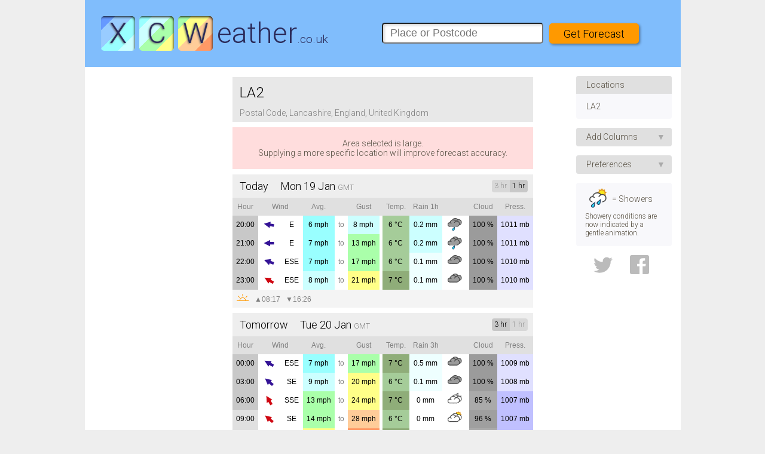

--- FILE ---
content_type: text/html; charset=UTF-8
request_url: https://www.xcweather.co.uk/forecast/LA2
body_size: 26343
content:
 <!DOCTYPE HTML><html><head><title>XCWeather Forecast</title><meta name="TITLE" content="XCWeather forecast for LA2"><meta name="DESCRIPTION" content="Detailed 7 day weather forecast for LA2"><meta name="KEYWORDS" content="wind weather forecast map paraglider windsurfing kitesurfing sailing yachting kite sport graphical"><meta name="viewport" content="width=997"><meta http-equiv="Content-Type" content="text/html; charset=iso-8859-1"><link rel="SHORTCUT ICON" href="favicon.ico"><link rel="IMAGE_SRC" href="//www.xcweather.co.uk/fbxcwico.png"><style> .arrow{color:#341396;fill:#341396;stroke:#341396}.gust{color:#cf0712;fill:#cf0712;stroke:#cf0712}.f0{background:#69f;stroke:#69f}.f0,.f1{color:#000}.f1{background:#9cf;stroke:#9cf}.f2{background:#9ff;stroke:#9ff}.f2,.f3{color:#000}.f3{background:#cff;stroke:#cff}.f4{background:#afa;stroke:#afa}.f4,.f5{color:#000}.f5{background:#ff8;stroke:#ff8}.f6{background:#fc9;stroke:#fc9}.f6,.f7{color:#000}.f7{background:#f96;stroke:#f96}.f8{color:#000;background:#f63;stroke:#f63}.f9{background:#f30;stroke:#f30}.f9,.f10{color:#fff}.f10{background:#d30;stroke:#d30}.f11{background:#a00;stroke:#a00}.f11,.f12{color:#fff}.f12{background:#700;stroke:#700}.t0{background:#181cbb;stroke:#181cbb}.t0,.t1{color:#fff}.t1{background:#2330c7;stroke:#2330c7}.t2{color:#fff;background:#2d42c9;stroke:#2d42c9}.t3,.t4{color:#fff;background:#3754cb;stroke:#3754cb}.t5{background:#466fcf;stroke:#466fcf}.t5,.t6{color:#fff}.t6{background:#507ed2;stroke:#507ed2}.t7{color:#fff;background:#598dd6;stroke:#598dd6}.t8{background:#629bd9;stroke:#629bd9}.t8,.t9{color:#000}.t9{background:#7eb8e9;stroke:#7eb8e9}.t10{background:#a5d7ff;stroke:#a5d7ff}.t10,.t11{color:#000}.t11{background:#c4e5b7;stroke:#c4e5b7}.t12{background:#a5cc99;stroke:#a5cc99}.t12,.t13{color:#000}.t13{background:#8fad79;stroke:#8fad79}.t14{background:#b1b867;stroke:#b1b867}.t14,.t15{color:#000}.t15{background:#dad05b;stroke:#dad05b}.t16{background:#dfb756;stroke:#dfb756}.t16,.t17{color:#000}.t17{background:#d9a449;stroke:#d9a449}.t18{background:#d39242;stroke:#d39242}.t18,.t19{color:#000}.t19{background:#d1853e;stroke:#d1853e}.t20{background:#cc7239;stroke:#cc7239}.t20,.t21{color:#000}.t21{background:#ca6132;stroke:#ca6132}.t22{background:#c74428;stroke:#c74428}.t22,.t23{color:#fff}.t23{background:#a00;stroke:#a00}.p0{background:#f4f;stroke:#f4f}.p0,.p1{color:#000}.p1{background:#d900ff;stroke:#d900ff}.p2{background:#9f55ff;stroke:#9f55ff}.p2,.p3{color:#000}.p3{background:#8055ff;stroke:#8055ff}.p4{background:#8080ff;stroke:#8080ff}.p4,.p5{color:#000}.p5{background:#a0a0ff;stroke:#a0a0ff}.p6{background:#c0c0ff;stroke:#c0c0ff}.p6,.p7{color:#000}.p7{background:#e0e0ff;stroke:#e0e0ff}.p8{background:#fff;stroke:#fff}.p8,.p9{color:#000}.p9{background:#ffe4e4;stroke:#ffe4e4}.p10{background:#ffcdcd;stroke:#ffcdcd}.p10,.p11{color:#000}.p11{background:#ff9b9b;stroke:#ff9b9b}.p12{background:#ff6b6b;stroke:#ff6b6b}.p12,.p13{color:#000}.p13{background:#ff3c3c;stroke:#ff3c3c}.p14{background:#ff9f00;stroke:#ff9f00}.p14,.p15{color:#000}.p15{background:#ffd900;stroke:#ffd900}.p16{color:#000;background:#ff0;stroke:#ff0}.hfog{color:#000;background:#acac9c;stroke:#acac9c}.fog{color:#000;background:#d0d0c0;stroke:#d0d0c0}.mist{color:#000;background:#eaeada;stroke:#eaeada}.hailD,.rainD,.sleetD{color:#000;background:#eff;fill:#eff;stroke:#eff}.hailL,.rainL,.sleetL{color:#000;background:#cff;fill:#cff;stroke:#cff}.hailM,.rainM,.sleetM{color:#000;background:#7ef;fill:#7ef;stroke:#7ef}.hailH,.rainH,.sleetH{color:#000;background:#0cf;fill:#0cf;stroke:#0cf}.snowD{color:#000;background:#fef;fill:#fef;stroke:#fef}.snowL{color:#000;background:#fdf;fill:#fdf;stroke:#fdf}.snowM{color:#000;background:#faf;fill:#faf;stroke:#faf}.snowH{color:#000;background:#f6c;fill:#f6c;stroke:#f6c}.uvL{background:#a4ff96;stroke:#a4ff96}.uvL,.uvM{color:#000}.uvM{background:#efe300;stroke:#efe300}.uvH{color:#000;background:#f18b00;stroke:#f18b00}.uvV{background:#e53210;stroke:#e53210}.uvE,.uvV{color:#fff}.uvE{background:#b567a4;stroke:#b567a4}@font-face{font-family:arrows;src:url(/fonts/arrows.eot?lpal4a);src:url(/fonts/arrows.eot?#iefixlpal4a) format("embedded-opentype"),url(/fonts/arrows.woff?lpal4a) format("woff"),url(/fonts/arrows.ttf?lpal4a) format("truetype"),url(/fonts/arrows.svg?lpal4a#arrows) format("svg");font-weight:400;font-style:normal}.arrowFont{font-family:arrows;speak:none;font-style:normal;font-weight:400;font-variant:normal;text-transform:none;-webkit-font-smoothing:antialiased;-moz-osx-font-smoothing:grayscale}.spb0,.spb1,.spb2,.spb3,.spb4,.spb5,.spb6,.spb7,.spb8,.spb9,.spba,.spBlank,.spf0,.spFF,.spHH,.spMM,.spnb0,.spnb1,.spnb2,.spnb3,.spnb4,.spnb5,.spnb6,.spnb7,.spnb8,.spnb9,.spnba,.spnf0,.spnFF,.spnHH,.spnMM,.spno0,.spno1,.spno2,.spno3,.spno4,.spno5,.spno6,.spno7,.spno8,.spno9,.spnoa,.spnOO,.spns0,.spns1,.spns2,.spns3,.spns4,.spns5,.spns6,.spns7,.spns8,.spns9,.spnsa,.spnSS,.spnTt,.spnTT,.spo0,.spo1,.spo2,.spo3,.spo4,.spo5,.spo6,.spo7,.spo8,.spo9,.spoa,.spOO,.sps0,.sps1,.sps2,.sps3,.sps4,.sps5,.sps6,.sps7,.sps8,.sps9,.spsa,.spSS,.spTt,.spTT{background:url(/i/sp4.png) no-repeat 0 0;width:28px;height:26px;margin:auto}.spBlank{background-position:0 -30px}.spFF{background-position:0 -86px}.spMM{background-position:0 -142px}.spb0{background-position:0 -198px}.spb1{background-position:0 -254px}.spb2{background-position:0 -310px}.spb3{background-position:0 -366px}.spb4{background-position:0 -422px}.spb5{background-position:0 -478px}.spb6{background-position:0 -534px}.spb7{background-position:0 -590px}.spb8{background-position:0 -646px}.spb9{background-position:0 -702px}.spba{background-position:0 -758px}.spf0{background-position:0 -814px}.spnFF{background-position:0 -870px}.spnMM{background-position:0 -926px}.spnb0{background-position:0 -982px}.spnb1{background-position:0 -1038px}.spnb2{background-position:0 -1094px}.spnb3{background-position:0 -1150px}.spnb4{background-position:0 -1206px}.spnb5{background-position:0 -1262px}.spnb6{background-position:0 -1318px}.spnb7{background-position:0 -1374px}.spnb8{background-position:0 -1430px}.spnb9{background-position:0 -1486px}.spnba{background-position:0 -1542px}.spnf0{background-position:0 -1598px}.spno0{background-position:0 -1654px}.spno1{background-position:0 -1710px}.spno2{background-position:0 -1766px}.spno3{background-position:0 -1822px}.spno4{background-position:0 -1878px}.spno5{background-position:0 -1934px}.spno6{background-position:-178px -30px}.spno7{background-position:-178px -86px}.spno8{background-position:-178px -142px}.spno9{background-position:-178px -198px}.spnoa{background-position:-178px -254px}.spns0{background-position:-178px -310px}.spns1{background-position:-178px -366px}.spns2{background-position:-178px -422px}.spns3{background-position:-178px -478px}.spns4{background-position:-178px -534px}.spns5{background-position:-178px -590px}.spns6{background-position:-178px -646px}.spns7{background-position:-178px -702px}.spns8{background-position:-178px -758px}.spns9{background-position:-178px -814px}.spnsa{background-position:-178px -870px}.spo0{background-position:-178px -926px}.spo1{background-position:-178px -982px}.spo2{background-position:-178px -1038px}.spo3{background-position:-178px -1094px}.spo4{background-position:-178px -1150px}.spo5{background-position:-178px -1206px}.spo6{background-position:-178px -1262px}.spo7{background-position:-178px -1318px}.spo8{background-position:-178px -1374px}.spo9{background-position:-178px -1430px}.spoa{background-position:-178px -1486px}.sps0{background-position:-178px -1542px}.sps1{background-position:-178px -1598px}.sps2{background-position:-178px -1654px}.sps3{background-position:-178px -1710px}.sps4{background-position:-178px -1766px}.sps5{background-position:-178px -1822px}.sps6{background-position:-178px -1878px}.sps7{background-position:-178px -1934px}.sps8{background-position:-356px -30px}.sps9{background-position:-356px -86px}.spsa{background-position:-356px -142px}.spTt{background-position:-356px -198px}.spnTt{background-position:-356px -254px}.spTT{background-position:-356px -198px}.spnTT{background-position:-356px -254px}.spHH,.spnHH,.spnOO,.spnSS,.spOO,.spSS{background-color:#bbb;border-radius:5px} .address,.closest:hover .more,.detailrow,.labelrow,.tabs .act,.tz,td.units{color:gray}.details{color:#5a5346}.closest .foot,.closest .labelrow,.extrarow .label{color:#a0a0a0}.address,.closest .head,.headerRow,.name,.tabs{background-color:#e8e8e8}.closest .foot,.closest .labelrow,.closest .time,.detailrow{background-color:#f4f4f4}.extrarow .frame{border-color:#f4f4f4}.closest .night .time,.labelrow,.time{background-color:#e0e0e0}.date{background-color:#eee}.night .time{background-color:#c8c8c8}.closest .foot,.detailrow,.extrarow,.fcastrow,.labelrow{font-family:Arial,Helvetica,sans-serif}#fcastbox,.hourly,.tz{font-size:12px}.address,.details,.tabs div{font-size:14px}.name{font-size:2em}.closest .head,.date{font-size:1.5em}.units{font-size:1em}.closest .indicator,.more{font-size:.66em}.weatherIcon{width:2.3em;height:2.417em;padding-top:.2em;display:inline-block}.arrow{font-size:1.42em;width:1.42em;height:1.42em}.sunIcon{height:14px;width:22px}#fcastbox table{border-spacing:0;border-collapse:collapse;margin:0 auto;margin-top:5px}.fcastrow,.labelrow{height:2.5em;text-align:center}.detailrow{height:2.5em}.detailrow td{padding:0 6px}.snowy{display:inline-block;width:1.2em;height:1.2em;border-radius:2px;background-color:#fbf;margin-bottom:-.2em;margin-left:4em}.address,.date,.name{padding:.5em;padding-left:.8rem}.fcastrow td,.labelrow td{padding:0 .5em}.address{padding-top:0}tr.sep{height:.75em}tr.sept{height:2em}td.sep{min-width:.4em;padding:0}.details{width:100%;margin-top:1.8em!important;text-align:center}.closest,.hourly label,.tabs .act{cursor:pointer}.date,.name,.overlay{position:-ms-sticky;position:sticky;z-index:1}.overlay{top:0;height:10px;background-color:#fff}.name{top:10px}.date{top:3.2em}.noPad,.noUv,.uv{padding:0!important}.noUv,.uv{border-right:5px solid #fff;border-left:2px solid #fff}.uv{transition:.2s;transition-delay:3s;overflow:hidden;max-width:6px;width:6px}.uv span{padding:0 6px}.uv:hover{max-width:26px;width:26px;transition-delay:.2s}.vsep{border-bottom:1px solid #fff}.closest .head td{padding:.5em;padding-left:.8rem}.closest .foot td{height:2.5em;padding:0 .6em}.closest .head td:first-child{border-top-left-radius:5px}.closest .head td:last-child{border-top-right-radius:5px}.closest .foot td:first-child{border-bottom-left-radius:5px}.closest .foot td:last-child{border-bottom-right-radius:5px}.closest:hover .indicator{background-color:#fff}.more{line-height:1.5em;margin-right:.5em;color:#e8e8e8}.more:before{content:"more"}.open .more:before{content:"less"}.slidein{max-height:0;transition:max-height .1s ease-out;overflow:hidden}.open .slidein{max-height:250px;transition:max-height .3s ease-in}#fcastbox .extrarow table{max-width:380px;margin:0}.extrarow .frame{border-width:4px;border-style:solid;border-bottom:none;padding:.5em 1.2em .2em}.extrarow td{line-height:2em;padding:0}.extrarow .label{width:7em;vertical-align:top}.tabs td:first-child{padding:0;padding-left:.8rem}.tabs td:last-child{padding:0;padding-right:.8rem}.tabs div{width:100%;text-align:center;padding:7px 0;border-bottom:2px solid #d2a0dc}.tabs .act div{border-color:#d0d0d0}.tabs .act:hover{background-color:#d1cee0;color:#000}.new{color:red;font-size:9px;vertical-align:top}.keys table,table.keys{width:100%;max-width:320px;table-layout:fixed;border-collapse:collapse;margin:5px auto}.keyColours,.keyValues{height:1.5em;font-family:Helvetica Narrow,Arial Narrow,Arial,Helvetica,sans-serif;font-size:.85em}.keyValues{height:2em;vertical-align:bottom}.keyTitle{height:24px;vertical-align:top}.textR{text-align:right}.hourly input[type=radio]{width:0;height:0;display:none}.hourly label{display:inline-block;float:right;width:2.5em;height:1.75em;line-height:1.75em;color:#989898;background-color:#d8d8d8;text-align:center;vertical-align:middle}.hourly input:first-child+label{border-top-right-radius:4px;border-bottom-right-radius:4px}.hourly label:last-child{border-top-left-radius:4px;border-bottom-left-radius:4px}.hourly label:hover{color:#fff;background-color:#08f}.hourly label:active{background-color:#fff;color:#08f}.hourly input:checked+label{background-color:#c8c8c8;color:#000;cursor:default}@media (hover:none),(hover:on-demand){.closest .indicator{background-color:#fff}.closest .more{color:gray}}@media print{body{-webkit-print-color-adjust:exact;color-adjust:exact}#fcastbox,.tz{font-size:14px}.date,.name{position:static!important}.address,.date,.details,.labelrow,.name,.time{color:#000!important}}body{margin:0;padding:0;font-family:Roboto,Arial,Helvetica,sans-serif;background-color:#eee}#footer,#gutterRight,.error,.keys td,.loading,.warning{font-size:14px}.error h1,.loading{font-size:26px!important}#footer,#Prefs,#Prefs select,.error,.error h1,.keys tr,.loading,.loading h1,.uibox,.warning,a{color:#5a5346}#histlist li:hover,#Prefs select:hover,a:active,a:hover{color:#000}.chip a,h1:hover .indicator{background-color:#f0f0f0}#Prefs select:hover,.uibox h1{background-color:#e0e0e0}.chip a:hover{background-color:#d0d0d0}.loading,.uibox{background-color:#f8f8fb}#altlocs .uibox,.error,.warning{background-color:#fdd}#trash,.socialIcon{fill:#bbb}#trash svg:hover{fill:#c00}.facebook:hover{fill:#3b5998}.twitter:hover{fill:#00aced}.fadein{animation:a 1s}@keyframes a{0%{opacity:0}to{opacity:1}}@keyframes b{0%{transform:rotate(0deg)}to{transform:rotate(1turn)}}.selectIcon{width:3em;height:3em;vertical-align:middle}.socialIcon{width:32px;height:32px;margin-left:29px}#social a:hover,#trash a:hover{background:none}#social a,#trash a{line-height:0}a{text-decoration:none}#histlist li:hover,#links a:active,#links a:hover,a.reset:hover{background-color:rgba(0,0,0,.1);border-radius:4px;cursor:pointer}.error,.loading{margin-top:15px}.loading{width:430px;margin-left:auto;margin-right:auto}.loading svg{width:20px;height:20px;animation:b .6s linear infinite}.error,.loading,.warning{padding:1.4em;text-align:center}.error h1,.loading h1{font-weight:400}#gutterLeft,#page{height:100%}.ad{margin:30px auto}.ad,.pinned-ad{width:160px;height:600px}.pinned-ad{top:10px;position:-ms-sticky;position:sticky;margin:15px auto}.remove{display:none}body{text-align:center}#centered{display:inline-block;min-width:997px;text-align:left;background-color:#fff;border-radius:6px}#content{min-width:617px}#gutterLeft,#gutterRight{min-width:190px}#fcastbox{min-height:2780px}.uibox{padding:0;margin:15px auto 0;border-radius:4px;width:160px}.uibox h1{font-size:1em;margin:0;padding:.5em 1.25em;font-weight:400;border-top-left-radius:4px;border-top-right-radius:4px}.uibox a h1{line-height:1.5em;text-transform:capitalize}.uibox ul{list-style-type:none;padding:0;margin:0}.uibox li a{padding:.125em .75em}.left{text-align:left}.right{text-align:right}.chip{padding:.5em}.chip a{padding:.125em .5em;border-radius:1em}.indicator{font-size:1em;border-radius:1.5em;width:1.5em;line-height:1.5em;height:1.5em;text-align:center;color:#aaa}#altlocs li a{padding:.75em 1.25em;display:block}#histlist svg{width:1.3em;height:1.3em;transform:translateY(3px)}#histlist ul{padding:.5em}#histlist li span:nth-of-type(2){visibility:hidden;padding:0 .3em;border-radius:0 4px 4px 0;background-color:#d8d8d8}#histlist li:hover span:nth-of-type(2){visibility:visible}#histlist li span:nth-of-type(2):hover{fill:#fff;background-color:#ff5c5c}#histlist li{line-height:2em;text-transform:capitalize;padding-left:.75em;overflow:hidden;fill:#999}#histlist li span:first-of-type{float:left;width:80%;white-space:nowrap}#histlist li span:nth-of-type(2){float:right}#trash{display:none;padding:.5em;padding-top:0;margin-top:-1em}#trash svg{width:1.6em;height:1.6em}#Prefs select{font-size:1em;appearance:none;border:1px solid #888;border-radius:3px;width:100%;padding:.125em .5em;outline:none}#Layout h1,#Prefs h1{border-radius:4px;padding:.35em .5em .35em 1.25em}#Layout form{padding:.7em;padding-right:.2em}#Layout table{border-collapse:collapse}#Layout td{padding:.4em 0}#Layout td:nth-of-type(2){width:100%;padding-left:.5em}.explain{display:inline-block;visibility:hidden;width:1.2em;height:1.2em;line-height:1.2em;text-align:center;border-radius:1em;background-color:#fff;cursor:help}.explain:hover{background-color:pink}#Layout tr:hover .explain{visibility:visible}#Layout h1,#Prefs h1,#Prefs select,.uibox label{cursor:pointer}.tooltip{position:relative;display:inline-block}.tooltip .tooltiptext{width:320px;background-color:#444;color:#fff;text-align:left;line-height:1.4em;padding:.7em;border-radius:3px;position:absolute;z-index:1;top:1.5em;right:105%;transition:visibility 0s,opacity 0s;transition-delay:0s;visibility:hidden;opacity:0}.tooltip:hover .tooltiptext{transition-delay:.3s;visibility:visible;opacity:1}input[type=checkbox]{position:relative;cursor:pointer}input[type=checkbox]:before{content:"";display:block;position:absolute;width:1.2em;height:1.2em;top:-.1em;left:-.1em;border:1px solid #555;border-radius:3px;background-color:#fff}input[type=checkbox]:checked:after{content:"";display:block;width:3px;height:6px;border:solid #000;border-width:0 2px 2px 0;transform:rotate(45deg);position:absolute;top:1px;left:4px}#Layout.open h1,#Prefs.open h1{border-bottom-left-radius:0;border-bottom-right-radius:0}.prefs_label{padding:1em .5em}.prefs_box{padding-right:.75em}#social{margin-bottom:40px}#social,#socialNote{background-color:transparent}#socialNote{visibility:hidden;text-align:center;padding:1em 0}#social:hover #socialNote{visibility:visible}#footer{height:44px;border-radius:6px}#links{float:right;padding-right:10px}#links a,.reset{padding:2px 12px}#copyr{float:left;padding-left:10px}#morealt,.draw{max-height:0;transition:max-height .3s ease-out;overflow:hidden;margin:0}.draw:hover{overflow:visible}#morealt.open{max-height:3000px;transition:max-height 1s ease-in}.open .draw{max-height:500px;transition:max-height .3s ease-in}#morealt.open~div #togglealt:before{content:"Less"}#togglealt:before{content:"More"}.open .indicator:before{content:"\25b2"}.indicator:before{content:"\25bc"}#keybox{padding-bottom:30px}#keybox table{width:100%}table.keys{max-width:400px}@media (hover:none),(hover:on-demand){a:hover{background-color:inherit!important}#social:hover #socialNote{visibility:hidden!important}.facebook{fill:#3b5998}.twitter{fill:#00aced}#histlist li span:nth-of-type(2){display:none}#trash{display:block}#Layout tr .explain{visibility:visible;background-color:inherit}input[type=checkbox]:before{width:1.4em;height:1.4em;top:-2px;left:-2px}.tooltip:hover .tooltiptext{visibility:hidden}}@media print{#lform,#links,.ad,.uibox{display:none}#heading{background-color:#aecae8!important}}#logo,#search{display:table-cell;vertical-align:middle}#heading{display:table;width:100%;color:#2b2b5a;background:#80bdfc;font-family:Roboto,Arial,Helvetica,sans-serif}#logo a{font-size:48px;color:#2b2b5a;padding:.15em;margin:20px;text-decoration:none;cursor:pointer;float:left;border-radius:5px}#logo a:hover{background:rgba(0,0,0,.2)}.logosm{font-size:.4em}.boxcap1,.boxcap2,.boxcap3{text-align:center;background:#2b2b5a;margin-right:.15em;height:1.2em;width:1.2em;float:left;border-radius:5px;text-shadow:-1px 1px 3px #666;box-shadow:inset -2px 3px 4px -2px #000;background-size:450% 100%;background-image:linear-gradient(135deg,#69f,#69f 20%,#9cf 0,#9cf 30%,#9ff 0,#9ff 40%,#cff 0,#cff 50%,#afa 0,#afa 60%,#ff8 0,#ff8 70%,#fc9 0,#fc9 80%,#f96 0,#f96)}.boxcap1{background-position-x:20%}.boxcap2{background-position-x:52%}.boxcap3{background-position-x:83%}#lform{float:right;width:500px}#loc_input{font-size:18px;font-weight:lighter;width:250px;height:31px;padding:0 4px 0 12px;box-shadow:inset 2px 2px 4px rgba(0,0,0,.2);border-radius:5px}#searchbutton{font-size:18px;font-family:Roboto,Arial,Helvetica,sans-serif;text-align:center;color:#000;width:150px;height:34px;vertical-align:bottom;cursor:pointer;margin-left:6px;border-radius:5px;border:0;box-shadow:2px 2px 4px rgba(0,0,0,.4);background:#f90;-webkit-appearance:none}#searchbutton:hover{border:2px solid #aa5800}#searchbutton:active{border:1px solid #cc7a00}#loc_input:focus,#searchbutton:focus{outline:none;outline-width:0} </style>  <!-- Raptive Head Tag Manual -->
<script data-no-optimize="1" data-cfasync="false">
(function(w, d) {
	w.adthrive = w.adthrive || {};
	w.adthrive.cmd = w.
	adthrive.cmd || [];
	w.adthrive.plugin = 'adthrive-ads-manual';
	w.adthrive.host = 'ads.adthrive.com';var s = d.createElement('script');
	s.async = true;
	s.referrerpolicy='no-referrer-when-downgrade';
	s.src = 'https://' + w.adthrive.host + '/sites/6791097e13c51c068e9b3c20/ads.min.js?referrer=' + w.encodeURIComponent(w.location.href) + '&cb=' + (Math.floor(Math.random() * 100) + 1);
	var n = d.getElementsByTagName('script')[0];
	n.parentNode.insertBefore(s, n);
})(window, document);
</script>
<!-- End of Raptive Head Tag -->

<script>
function isUserInEurope() {
if (typeof Intl === 'undefined' || typeof Intl.DateTimeFormat === 'undefined' || typeof window.__tcfapi !== 'undefined') {
return true;
}
return Intl.DateTimeFormat().resolvedOptions().timeZone.includes('Europe');
}
if (isUserInEurope()) {
window.dataLayer = window.dataLayer || [];
function gtag() {
dataLayer.push(arguments);
}
gtag('consent', 'default', {
'ad_storage': 'denied',
'analytics_storage': 'denied',
'ad_user_data': 'denied',
'ad_personalization': 'denied',
'wait_for_update': 15000
});
dataLayer.push({
'event': 'default_consent'
});
}
</script>
 <!-- Google tag (gtag.js) -->
<script async src="https://www.googletagmanager.com/gtag/js?id=G-ZY6J3MYZ08"></script>
<script>
  window.dataLayer = window.dataLayer || [];
  function gtag(){dataLayer.push(arguments);}
  gtag('js', new Date());

  gtag('config', 'G-ZY6J3MYZ08');
</script>

 <script> function processJSON(t){return t}function fcastReturn(){}function toTitleCase(t){return t.replace(/\w\S*/g,function(t){return t.charAt(0).toUpperCase()+t.substr(1).toLowerCase()})}function hr(t){var e=t.sort(function(t,e){return e.length-t.length})[0].length;return"\n"+new Array(Math.ceil(.55*e)).join("&#9472;")+"\n"}function closestReturn(){}Number.prototype.d2=function(){return(this<10?"0":"")+this},String.prototype.includesChar=function(t){return""!==t&&-1!==this.indexOf(t)};var XCW=XCW||{};XCW.version="3.14",XCW.patchLevel="0",XCW.DOMAIN=document.location.host,XCW.PROTOCOL="https",XCW.BOUNDRIES_EU={west:-13,east:20,north:61,south:33},XCW.PREF_DEFAULTS={speed:"mph",temp:"C",pressure:"mb",height:"ft",distance:"m",direction:"compass",retro:[]},XCW.notAvailable="...",XCW.utils=function(t){"use strict";function e(t){return""===t?"":t>=u.length?u.charCodeAt(u.length-1)-X:u.charCodeAt(t)-X}function n(t){return""===t?"":l[o(t/10)]}function i(e){return t.span(e,t.clss("units"))}function r(t){return void 0!==t?t:""}var o=Math.round,s={},a=[0,1,4,7,11,17,22,28,34,41,48,56,64],u="()))***++++,,,,,,-----......//////0000000111111122222222333333334",l="N N NNE NNE NE NE ENE ENE E E E ESE ESE SE SE SSE SSE S S S SSW SSW SW SW WSW WSW W W W WNW WNW NW NW NNW NNW N N".split(" "),c={0:"none",1:"rainD",2:"rainL",3:"rainM",4:"rainH",5:"hailL",6:"hailM",7:"hailH",8:"snowL",9:"snowM",a:"snowH",b:"sleetL",c:"sleetM",d:"sleetH"},h={M:"mist",F:"fog",H:"haze",S:"storm",O:"obscuration",T:"thunder",f:"sun",s:"scattered",b:"broken",o:"overcast",h:"overcastHigh"},d="LLLMMMHHVVVE",p={uvL:"Low",uvM:"Moderate",uvH:"High",uvV:"Very High",uvE:"Extreme","":""},f={f:"Few Clouds",s:"Scattered Cloud",b:"Broken Cloud",o:"Overcast Low",h:"Overcast",F:"Fog",M:"Mist",H:"Haze",S:"Storm",O:"Poor Visibility",T:"Risk of Thunder Storms"},C={1:"Drizzle",2:"Light Rain",3:"Rain",4:"Heavy Rain",5:"Light Hail",6:"Hail",7:"Heavy Hail",8:"Light Snow",9:"Snow",a:"Heavy Snow",b:"Light Sleet",c:"Sleet",d:"Heavy Sleet"},m={N:"North",E:"East",S:"South",W:"West"},v="&nbsp;",g={m:1,km:.001,yd:1.0936,mi:6214e-7,nm:54e-5},W={ft:1,m:.3048},y={kt:1,mph:1.15078,mps:.51444,"m/s":.51444,"km/h":1.852,F:0},X=u.charCodeAt(0),w=parseInt("e600",16),b="undefined"!=typeof SVGRect;return t.svg=function(t){b=t},t.relHumidity=function(t,e){t=parseInt(t,10),e=parseInt(e,10);var n=17.271;return o(Math.exp(n*e/(237.7+e))/Math.exp(n*t/(237.7+t))*100)},t.fixed=function(t){var e;return e=Math.abs(t)>10?o(t):Math.abs(t)<1?o(100*t)/100:o(10*t)/10,"."===String(e).charAt(0)?"0"+e:e},t.Pref={set:function(t){for(var e in t)s[e]=t[e];s.beaufort=/beaufort/i.test(s.speed),s.compass=/compass/i.test(s.direction),"mps"==s.speed&&(s.speed="m/s")},get:function(){return s},label:function(t){return s[t]},speed:function(t){return s.beaufort?e(t):o(t*y[s.speed])},temp:function(t){return"F"===s.temp?o(1.8*t)+32:t},pressure:function(t){return"mb"===s.pressure?t:o(2.953*t)/100},height:function(e){return t.fixed(e*W[s.height])},distance:function(e){return t.fixed(e*g[s.distance])},direction:function(t){return s.compass?n(t):t},precipitation:function(t,e){if(void 0===e)throw"Pref.precipitation: Invalid parameters";return"number"!=typeof t?t:e?Math.round(120*t/10)/10:t},isBeaufort:function(){return s.beaufort},isRetro:function(){return 0!==s.retro.length},isVis:function(){return"y"==s.vis}},t.Pref.set(XCW.PREF_DEFAULTS),t.Conv={speed:function(e){return""===e?XCW.notAvailable:s.beaufort?"F"+t.Pref.speed(e):t.Pref.speed(e)+i(v+s.speed)},temp:function(e){return""===e?XCW.notAvailable:t.Pref.temp(e)+i(v+"&deg;"+s.temp)},pressure:function(e){return""===e?XCW.notAvailable:t.Pref.pressure(e)+i(v+s.pressure)},height:function(e){return""===e?XCW.notAvailable:t.Pref.height(e)+i(v+s.height)},distance:function(e){return""===e?XCW.notAvailable:t.Pref.distance(e)+i(v+s.distance)},direction:function(e){return""===e?"":t.Pref.direction(e)+(s.compass?"":"&deg;")},directionDesc:function(t){for(var e="",i=n(t),r=0;r<i.length;r++)e+=m[i[r]]+" ";return e},precipitation:function(e,n){return"number"!=typeof e?e:t.Pref.precipitation(e,n)+i(v+(n?"cm":"mm"))},cloud:function(t){return"number"==typeof t?t+v+"%":""===t?XCW.notAvailable:/^cu|^tower/i.test(t)?t.fontcolor("red"):t},uv:function(t){return""===t||t<0?"":Math.round(t)},uvDesc:function(e){var n=t.Range.uv(e);return n?"UV "+p[n]:""},other:function(t,e){return""===t?XCW.notAvailable:t+i(v+e)}},t.Key={speed:function(){for(var e=t,n="",i="",r=0;r<a.length;r++)n+=e.td(r,e.clss("f"+r)),i+=e.td(e.Pref.speed(a[r]));return'<table class="keys">'+e.tr(e.td("Wind Speed",'colspan="'+a.length+'"'),e.clss("keyTitle"))+e.tr(n+e.td(v+"force"),e.styl("text-align: center")+e.clss("keyColours"))+e.tr(i+e.td(v+s.speed),e.styl("text-align: left")+e.clss("keyValues"))+"</table>"},temp:function(){for(var e=t,n="",i="",r=-9;r<=36;r+=3)n+=e.td("",e.clss(e.Range.temp(r))),i+=e.td(e.Pref.temp(r));return'<table class="keys">'+e.tr(e.td("Temperature",'colspan="10"'),e.clss("keyTitle"))+e.tr(n+e.td(v+"&deg;"+s.temp),e.clss("keyColours"))+e.tr(i,e.styl("text-align: right")+e.clss("keyValues"))+"</table>"},uv:function(){for(var e,n=t,i="",r=0;r<=11;r++)i+=n.td(r+(r>10?"+":""),n.clss(n.Range.uv(r)));return e=n.td(p.uvL.toLowerCase(),'colspan="3"')+n.td(p.uvM.toLowerCase(),'colspan="3"')+n.td(p.uvH.toLowerCase(),'colspan="2"')+n.td(p.uvV.toLowerCase(),'colspan="3"')+n.td(p.uvE.toLowerCase()),'<table class="keys">'+n.tr(n.td("Ultraviolet Index",'colspan="12"'),n.clss("keyTitle"))+n.tr(i,n.styl("text-align: center")+n.clss("keyColours"))+n.tr(e,n.styl("text-align: left")+n.clss("keyValues"))+"</table>"},pressure:function(){for(var e=t,n="",i="",r=980;r<=1044;r+=4)n+=e.td("",e.clss(e.Range.pressure(r))),i+=e.td(r%8?e.Pref.pressure(r):"");return'<table class="keys">'+e.tr(e.td("Pressure",'colspan="10"'),e.clss("keyTitle"))+e.tr(n+e.td(v+s.pressure),e.clss("keyColours"))+e.tr(i,e.styl("text-align: left")+e.clss("keyValues"))+"</table>"}},t.Range={speed:function(t){return""===t?"":"f"+e(t)},temp:function(t){if(""===t)return"";return t<-32&&(t=-32),t>39&&(t=39),"t"+parseInt((t- -32)/3)},pressure:function(t){if(""===t)return"";return t<980&&(t=980),t>1044&&(t=1044),"p"+parseInt((t-980)/4)},vis:function(t){return""===t?"":t<=200?"hfog":t<1e3?"fog":t<5e3?"mist":"none"},uv:function(e){var n=t.Conv.uv(e);return""===n?"":"uv"+d[n<d.length?n:d.length-1]},cloud:function(t){var e={s:"#e6e6e6",b:"#cdcdcd",o:"#9b9b9b",p:"#9b9b9b",t:"#e6e6e6",c:"#e6e6e6",h:"#e6e6e6"};if(""===t)return"#ffffff";if("string"==typeof t){var n=t.charAt(0).toLowerCase();return n in e?e[n]:"#ffffff"}var i=255-t;return"#"+(i=i.toString(16))+i+i},precipitation3h:function(t,e,n){var i=e.charAt(1);return"0"===i&&t>0?n?"snowD":"rainD":i in c?c[i]:0===t?"none":t<.6?n?"snowD":"rainD":t<3?n?"snowL":"rainL":t<6?n?"snowM":"rainM":n?"snowH":"rainH"}},t.arrow=function(t){if(""===t)return"";var e=parseInt(t,10);return b?'<svg viewBox="0 0 512 512"><use xlink:href="#arrow"  transform="rotate('+e+' 256 256)"/></svg>':'<span class="arrowFont">&#x'+(w+o(e/10)).toString(16)+";</span>"},t.Symbol={icon:function(e,n){if(""===e)return"";var i=e.charAt(0),r=e.charAt(1),o=/!/.test(e),s=/\?/.test(e),a="bcd".includesChar(r);if(b){var u,l="",d="sboh".includesChar(i);return o&&(l+='<use xlink:href="#warn"/>'),l+='<use xlink:href="#'+h[i]+(n?"N":"")+'"/>',d&&(u=/[oh]0/.test(e)?"noneO":c[r],l+='<use xlink:href="#'+u+'"'+(s&&!a?' class="showers"':"")+"/>"),t.div('<svg viewBox="0 0 560 520">'+l+"</svg>",t.clss("weatherIcon"))}e=e.slice(0,2);var p={b:8,c:9,d:"a"};return r in p&&(e=i+p[r]),"FMOHST".includesChar(i)&&(e=i+i),"h"===i&&(e="o"+r),t.div("",t.clss("sp"+(n?"n":"")+e))},description:function(t){if(""===t)return"";var e="Unknown",n=t.charAt(0);f.hasOwnProperty(n)&&(e=f[n]),/!/.test(t)&&(e+="\nWARNING: Signficant Convective Cloud");var i="";return n=t.charAt(1),C.hasOwnProperty(n)&&(i=C[n],/\?/.test(t)&&(i+=" Showers"),i+="\n"),i+e}},t.clss=function(t){return'class="'+t+'" '},t.styl=function(t){return'style="'+t+'" '},t.ttl=function(t){return'title="'+t+'" '},t.bg=function(t){return'style="background:'+t+'" '},t.td=function(t,e){return"<td "+r(e)+">"+t+"</td>"},t.tr=function(t,e){return"<tr "+r(e)+">"+t+"</tr>"},t.div=function(t,e){return"<div "+r(e)+">"+t+"</div>"},t.span=function(t,e){return"<span "+r(e)+">"+t+"</span>"},t}(XCW.utils||{}),XCW.Error=function(t,e){this.title=t,this.message=e},XCW.TZ=function(t){if(void 0===XCW.tzdata)throw"Timezone data not set";t in XCW.tzdata||(t="other");for(var e in XCW.tzdata[t])this[e]=XCW.tzdata[t][e]},XCW.TZ.set=function(t){XCW.tzdata=t||{},XCW.tzdata.Z={name:"UTC",offset:0}},XCW.ge=function(t){return t>=this},XCW.mil=function(t){return 1e3*t},XCW.Sun=function(t,e){this.rises=t.map(XCW.mil),this.sets=e.map(XCW.mil)},XCW.Sun.prototype.night=function(t){if(t<this.rises[0])throw"sunrise time unavailable";if(t>this.sets[this.sets.length-1])throw"sunset time unavailable";var e=this.rises.filter(XCW.ge,t)[0],n=this.sets.filter(XCW.ge,t)[0];if(void 0===n)throw"sun data corruption";return void 0!==e&&n>e},XCW.Sun.prototype.rise=function(t){var e=t.getMidNight(),n=this.rises.filter(XCW.ge,e)[0];if(void 0===n)throw"sunrise time unavailable";if(n-e>XCW.Date.dayMil)throw"sunrise time unavailable";return n},XCW.Sun.prototype.set=function(t){var e=t.getMidNight(),n=this.sets.filter(XCW.ge,e)[0];if(void 0===n)throw"sunset time unavailable 1";if(n-e>XCW.Date.dayMil)throw"sunset time unavailable 2";return n},XCW.Date=function(t,e){this.ltime=new Date,this.tzname="Z",this.offset=0,this.setTZ(e),this.setUTCTime(t)},XCW.Date.prototype.setUTCTime=function(t){this.utcTime=t||XCW.now(),void 0!==this.timezone.transition&&this.utcTime/1e3>=this.timezone.transition?(this.tzname=this.timezone.nextName,this.offset=this.timezone.nextOffset):(this.tzname=this.timezone.name,this.offset=this.timezone.offset),this.ltime.setTime(this.utcTime+this.offset*XCW.Date.hourMil)},XCW.Date.prototype.setTZ=function(t){this.timezone=t||new XCW.TZ("Z"),this.utcTime&&this.setUTCTime(this.utcTime)},XCW.Date.prototype.getDate=function(){return this.ltime.getUTCDate()},XCW.Date.prototype.getDay=function(){return this.ltime.getUTCDay()},XCW.Date.prototype.getHours=function(){return this.ltime.getUTCHours()},XCW.Date.prototype.getMinutes=function(){return this.ltime.getUTCMinutes()},XCW.Date.prototype.getDayName=function(){return XCW.Date.DAYNAME[this.ltime.getUTCDay()]},XCW.Date.prototype.getMonthName=function(){return XCW.Date.MONTHNAME[this.ltime.getUTCMonth()]},XCW.Date.prototype.getTZName=function(){return this.tzname},XCW.Date.prototype.getDayTZ=function(){if(void 0===this.timezone.transition)return this.tzname;var t=1e3*this.timezone.transition-this.getMidNight();return t>0&&t<12*XCW.Date.hourMil?this.timezone.name+"/"+this.timezone.nextName:this.tzname},XCW.Date.prototype.getMidNight=function(){var t=new Date(this.ltime.getTime());return t.setUTCHours(0),t.setUTCMinutes(0),t.setUTCSeconds(0),t.setUTCMilliseconds(0),1e3*Math.floor(t.getTime()/1e3)-this.offset*XCW.Date.hourMil},XCW.Date.DAYNAME="Sun Mon Tue Wed Thu Fri Sat".split(" "),XCW.Date.MONTHNAME="Jan Feb Mar Apr May Jun Jul Aug Sep Oct Nov Dec".split(" "),XCW.Date.hourMil=36e5,XCW.Date.dayMil=864e5,XCW.now=function(t){if(void 0!==t&&(XCW.timeOffset=t-+new Date),void 0===XCW.timeOffset)throw"Accurate time not provided";return+new Date+XCW.timeOffset},XCW.template=function(t,e){return function(n,i){return t.replace(/#{([^}]*)}/g,function(t,r){return Function("x","with(x)return "+r).call(n,i||e||{})})}},XCW.ajax=function(t){var e=new XMLHttpRequest;e.open("GET",t.url,!0),"timeout"in t&&(e.timeout=t.timeout,e.ontimeout=function(){e.abort(),t.error(new XCW.Error("ERROR","Request timed out: "+t.url))}),e.onload=function(){e.status>=200&&e.status<400?t.success(e.responseText):t.error(new XCW.Error("ERROR","Download Failed ("+e.status+"): "+t.url))},e.onerror=function(){t.error(new XCW.Error("ERROR","Call Failed ("+(e.status||0)+"): "+t.url))},e.send()},XCW.escapeHtml=function(t){var e=document.createElement("div");return e.appendChild(document.createTextNode(t)),e.innerHTML},XCW.minVersion=function(t,e){var n=XCW.version.split(".");if(parseInt(n[0])!=t)throw"Incompatable XCW lib. Found "+XCW.version+", Required "+t+"."+e;if(parseInt(n[1])<e)throw"XCW minor version too low. Found "+XCW.version+", Required "+t+"."+e;return!0};var XCW=XCW||{};XCW.Locations=function(t){var e=t;if(e.error)throw new XCW.Error("Location Lookup Failed",e.error.description+" : "+e.error.detail);if(0===e.places.total)throw new XCW.Error("Unknown Location","We can't find '<b>{{location}}</b>' on our maps. Please try a nearby location or postcode.");if(this.places=function(){for(var t,n,i=[],r=0;r<e.places.place.length;r++)if(n=e.places.place[r],XCW.Locations.boundCheck(n.centroid.latitude,n.centroid.longitude)){try{t=new XCW.Location(n)}catch(t){throw new XCW.Error("Invalid Location","Unable to display forecast for '<b>{{location}}</b>'.")}0!==i.length&&"Town"!==n.placeTypeName||i.push(t)}return i}(),0===this.places.length)throw new XCW.Error("Sorry","Your location appears to be outside the area covered by our forecast.")},XCW.Locations.prototype.get=function(t){if(!(t in this.places))throw"XCW.Locations.get(): Invalid entry: "+t;return this.places[t]},XCW.Locations.boundCheck=function(t,e){var n=XCW.BOUNDRIES_EU;return!(e<=n.west||e>=n.east||t>=n.north||t<=n.south)},XCW.Locations.download=function(t,e,n){if(""===t)return void n(new XCW.Error("Oops","No location entered"));XCW.ajax({url:XCW.PROTOCOL+"://"+XCW.DOMAIN+"/v19/location.php?loc="+encodeURIComponent(t),timeout:1e4,success:function(t){var i;try{var r=t.match(/processJSON\((.*)\);?\s*$/);if(!r||!r[1])return void n(new XCW.Error("ERROR","Failed to extract json location"));i=new XCW.Locations(JSON.parse(r[1]))}catch(t){return void n(new XCW.Error(t.title||t.name,t.message))}e(i)},error:function(t){n(new XCW.Error("ERROR","Failed to get location: "+t.message))}})},XCW.Location=function(t){function e(t,e){return-1==t.indexOf(e)?", "+e:""}this.data=t,this.name=t.name,this.address=function(){var n=t.name;return"Town"!=t.placeTypeName&&(n+=", "+t.placeTypeName),n+=e(n,t.locality1),n+=e(n,t.locality2),n+=e(n,t.admin3),n+=e(n,t.admin2),n+=e(n,t.admin1),n+=", "+t.country,n+=e(n,t.postal),n.slice(n.indexOf(",")+2)}(),this.latitude=t.centroid.latitude,this.longitude=t.centroid.longitude,this.country=t["country attrs"].code},XCW.Location.prototype.sizeCheck=function(t){var e=this.data.boundingBox,n=e.northEast.latitude-e.southWest.latitude,i=e.northEast.longitude-e.southWest.longitude;return n<=t&&i<=t};var XCW=XCW||{};XCW.Forecast=function(t,e){"use strict";function n(t,e,n){var i={label:"",date:t.getDate(),day:t.getDayName(),month:t.getMonthName(),tzname:t.getDayTZ()};i.head=i.day+" "+i.date+" "+i.month+" "+h.span(i.tzname,h.clss("tz"));var r=new XCW.Date(v.rise(t),t.timezone),o=new XCW.Date(v.set(t),t.timezone);return i.rise=r.getHours().d2()+":"+r.getMinutes().d2(),i.set=o.getHours().d2()+":"+o.getMinutes().d2(),i.riseTZ=r.getTZName(),i.setTZ=o.getTZName(),i.date==e&&(i.label="Today"),i.date==n&&(i.label="Tomorrow"),""!==i.label&&(i.head=i.label+" &nbsp; &nbsp; "+i.head),i}function i(t,e){if(""===e.speed)return"";e.display={},e.display.night=e.night,e.display.label=t.getHours().d2()+":"+t.getMinutes().d2(),0===e.speed?(e.display.arrow=l,e.display.compass=l):(e.display.arrow=h.arrow(e.direction),e.display.compass=h.Conv.direction(e.direction)),e.snowing?(e.display.precipTitle="Snowfall "+h.Pref.precipitation(e.rain,e.snowing)+" cm/"+(C>1?C:"")+"h",e.display.convPrecipTitle="Convective Snowfall "+h.Pref.precipitation(e.convRain,e.snowing)+" cm/"+(C>1?C:"")+"h"):(e.display.precipTitle="Precipitation "+h.Pref.precipitation(e.rain,e.snowing)+" mm/"+(C>1?C:"")+"h",e.display.convPrecipTitle="Convective Precipitation "+h.Pref.precipitation(e.convRain,e.snowing)+" mm/"+(C>1?C:"")+"h"),e.display.cloudTitle="";var n=h.Symbol.description(e.symbolVis);return e.display.iconTitle=(n?n+"\n":"")+h.Symbol.description(e.symbol),XCW.fcastRowTpl(e)}var r=10,o=1e3,s=5e3,a=[],u=t.split("|"),l="&nbsp;",c=1.94386,h=XCW.utils;this.location=e.location,this.GFSrun=e.GFSrun,this.TZ=new XCW.TZ(e.location.country),this.interval=e.interval/XCW.Date.hourMil,this.update=new XCW.Date(e.updateAt,this.TZ),this.sun=e.sun;var d=e.start,p=e.count,f=e.interval,C=e.interval/XCW.Date.hourMil,m=e.updateAt,v=e.sun;this.html=function(t){var e,r,o,s,u,l=[],c=-1,h=t||XCW.now(),m=new XCW.Date(h,this.TZ);s=m.getDate(),m.setUTCTime(h+XCW.Date.dayMil),u=m.getDate();for(var v=0;v<=p;v++)(o=d+v*f)>=h&&(m.setUTCTime(o),r=m.getDay(),c!=r&&(void 0!==e&&l.push(e),e=n(m,s,u),e.snowyDay=!1,e.rows=XCW.fcastLabelsTpl(C),c=r),void 0!==a[o]&&(e.rows+=i(m,a[o]),a[o].snowing&&(e.snowyDay=!0)));return l},this.expires=function(){return Math.floor((m-XCW.now())/6e4)},function(){var t,e,n,i,l=3/C;for(t=0;t<p;t++){if(n=d+t*f,i=a[n]={},i.night=v.night(n),e=20*t,"X"!=u[e+20])throw"ERROR: Forecast format incorrect";i.direction=parseFloat(10*Math.round(u[e+1]/10)),i.speed=parseFloat(Math.round(u[e+2]*c)),i.symbol=u[e+3]+u[e+4],i.temp=parseFloat(Math.round(u[e+5]-273.15)),i.rain=parseFloat(u[e+6]),i.pressure=parseFloat(u[e+7]),i.cloud=parseFloat(u[e+8]),i.vis=parseFloat(100*Math.round(u[e+9]/100)),i.gust=parseFloat(Math.round(u[e+10]*c)),i.atemp=parseFloat(Math.round(u[e+11]-273.15)),i.dewPoint=parseFloat(Math.round(u[e+12]-273.15)),i.relHumidity=parseFloat(u[e+13]),i.lCloud=parseFloat(u[e+14]),i.mCloud=parseFloat(u[e+15]),i.hCloud=parseFloat(u[e+16]),i.uv=parseFloat(u[e+17]),i.convRain=parseFloat(u[e+18]),i.snowing=1==u[e+19],i.gusting=i.gust-i.speed>=r,i.noPrecip=!"123456789abcd".includesChar(i.symbol.charAt(1)),i.noFallingSnow=!"89abcd".includesChar(i.symbol.charAt(1)),i.rain3h=i.rain*l,i.convRain3h=i.convRain*l,i.base=100*Math.round(4*(u[e+5]-u[e+12])),i.base<0&&(i.base=0),99900==i.vis&&(i.vis="n/a"),i.symbolIncVis=i.symbol,i.symbolVis="",i.vis<s&&(i.symbolVis="MM",i.noPrecip&&(i.symbolIncVis="MM")),i.vis<o&&(i.symbolVis="FF",i.noFallingSnow&&(i.symbolIncVis="FF"))}}()},XCW.Forecast.mergedHTML=function(t,e){var n,i,r,o;if(t.GFSrun!=e.GFSrun)throw"ERROR: Forecast run mismatch";if(3!=t.interval||1!=e.interval)throw"ERROR: Forecast intervals incorrect";if(t.location.latitude!=e.location.latitude||t.location.longitude!=e.location.longitude)throw"ERROR: Forecast location mismatch";if(r=t.html(),o=e.html(),!o[0])return r;r[0].head!=o[0].head&&(r.unshift(JSON.parse(JSON.stringify(o[0]))),r[0].rows="");for(n in r){r[n].idx=n,r[n].rows1h="";for(i in o)r[n].head!=o[i].head||(r[n].rows1h=o[i].rows)}return r},XCW.Forecast.download=function(t,e,n,i){var r=t,o=Math.round(100*r.latitude)/100,s=Math.round(100*r.longitude)/100,a=Math.floor(1e12*Math.random()),u=i?"&"+i:"",l={location:r};if(!XCW.Locations.boundCheck(o,s))return void n(new XCW.Error("Sorry","Our forceast maps don't cover this area."));XCW.ajax({url:XCW.PROTOCOL+"://"+XCW.DOMAIN+"/cgi-bin/fcast/fcastE2.cgi?lat="+o+"&lon="+s+"&reg=eu&int=1&json=1&cb="+a+u,timeout:1e4,success:function(t){var i,r;try{var o=JSON.parse(t)}catch(t){return void n(new XCW.Error(t.name,t.message))}if("XXXX"in o.fcast){if(o.fcastRun!=o.fcastRun1)return void n(new XCW.Error("ERROR","Forecast data corrupt"));if(XCW.now(o.cDate),XCW.TZ.set(o.tzdata),l.updateAt=o.fcastStart+285e5,XCW.now()-l.updateAt>XCW.Date.dayMil)return void n(new XCW.Error("ERROR","Forecast out of date."));l.GFSrun=o.fcastRun,l.sun=new XCW.Sun(o.sunrises,o.sunsets),l.start=o.fcastStart,l.count=o.fcastCount,l.interval=o.fcastInterval,r=new XCW.Forecast(o.fcast.XXXX,l),l.start=o.fcastStart1,l.count=o.fcastCount1,l.interval=o.fcastInterval1,i=new XCW.Forecast(o.fcast1.XXXX,l),e(r,i)}else n(new XCW.Error("ERROR","No Forecast Returned"))},error:function(t){n(new XCW.Error("ERROR","Failed to get forecast: "+t.message))}})};var XCW=XCW||{};XCW.Report=function(t,e){"use strict";function n(t){var e=t.replace(/;+$/,"");return""===e?[]:e.split(";")}function i(t){var e={};e.entry=[];var i,o,s,l,c,h;for(s=n(t),i=0;i<s.length;i++)h=s[i].split(" "),l=h[0],o=h[1],c=h[2],null===o||/^\d/.test(o)||(c=o,o=null),e.entry.push({tokens:h,cover:u[l],at:null!==o&&"fsboh".includesChar(l)?" at ":" ",height:null!==o?100*a(o):"",type:c?u[c]:"",code:c||l});return e.summary=r(e),e}function r(t){var e,n,i,r="",o=-1;for(e=0;e<t.entry.length;e++)n=t.entry[e].code,(i="mpnfsbhovtc".indexOf(n))>=o&&(r=n,o=i);return""!==r?u[r]:""}function o(t){var e,i,r,o,s,u,l,c={};for(c.entry=[],c.minDistance=c.minPrefix="",i=n(t),e=0;e<i.length;e++)r=i[e].split(" "),l=r.length>1?r[1]:"",o=r[0].charAt(0),">"===o||"<"===o?(s=o,u=a(r[0].substr(1))):(s="",u=a(r[0])),(""===c.minDistance||u<c.minDistance)&&(c.minDistance=u,c.minPrefix=s),c.entry.push({prefix:s,distance:a(u),direction:l,range:d.vis(u)});return c}function s(t){var e,i,r,o,s,u,l,c,h=[];for(i=n(t),e=0;e<i.length;e++)r=i[e].split(" "),u=a(r[0]),o=r.length>1?a(r[1]):"",s=r.length>2?r[2]:"",c="V"===s,l=o>=500,l&&(o-=500),""!==o&&(s=c||0===o?"":10*a(s),h.push({clock:u,speed:o,direction:s,isGusting:l,isVariable:c,range:d.speed(o)}));return h}function a(t){return""!==t?parseFloat(t,10):""}var u={f:"Few",s:"Scattered",b:"Broken",o:"Overcast",h:"High Overcast",n:"No cloud",p:"No significant",m:"None below",v:"Vertical visibility",c:"Cumulonimbus",t:"Towering Cumulus"},l=/\|\|\|\|\|\|\|\|\|\|\|\|\|/;this.id=t,this.input=e,this.owner="",this.isNoData=!1,this.isVariable=!1,this.isOld=!1;var c,h,d=XCW.utils.Range;XCW.utils.Conv;if(this.html=function(t,e){var n,i=this,r=XCW.utils,o={0:0,1:"Driz.",2:"Light",3:"Mod.",4:"Heavy",5:"Light",6:"Mod.",7:"Heavy",8:"Light",9:"Mod.",a:"Heavy",b:"Light",c:"Mod.",d:"Heavy"},s={Few:"Few",Scattered:"Scat-<br>tered",Broken:"Bro-<br>ken",Overcast:"Over-<br>cast","Overcast High":"High<br>Over-<br>cast","No cloud":"None","No significant":"No<br>Signif.","None below":"No<br>Low","Vertical visibility":"Poor<br>Vis.",Cumulonimbus:"CuNim","Towering Cumulus":"Tower-<br>ing"};if(i.isNoData)return"";var a=new XCW.Date(1e3*i.clock,t),u=i.weather.concat(i.recentWeather),l=[];for(n=0;n<i.clouds.entry.length;n++){var c=i.clouds.entry[n];l[n]=c.cover+c.at+(""!==c.height?r.Pref.height(c.height)+" "+r.Pref.label("height"):"")+(""!==c.type?" "+c.type:"")}var h=[];for(n=0;n<i.visibility.entry.length;n++){var d=i.visibility.entry[n];h[n]=d.prefix.small()+r.Conv.distance(d.distance)+(d.direction?" ("+d.direction+")":"")}i.display={},i.display.night=e.night(a.utcTime),i.display.label=a.getHours().d2()+":"+a.getMinutes().d2(),i.display.time=a.getDayName()+" "+a.getDate()+" "+a.getMonthName()+" "+i.display.label+" "+a.getDayTZ().small(),i.isOld&&(i.display.label=i.display.label.fontcolor("red")),"0"===i.speed||""===i.speed?(i.display.arrow="&nbsp",i.display.compass=XCW.notAvailable):(i.display.arrow=r.arrow(i.direction),i.display.compass=r.Conv.direction(i.direction)),i.display.iconTitle=i.display.cloudTitle=i.display.precipTitle="",u.length&&(i.display.precipTitle=i.display.iconTitle=toTitleCase(u.join("\n"))),l.length&&(i.display.cloudTitle=l.join("\n"),i.display.iconTitle+=(""!==i.display.iconTitle?hr(u.concat(l)):"")+l.join("\n")),i.extra=[],""!==i.varyFrom&&i.extra.push({label:"Wind Varying",value:r.Conv.direction(i.varyFrom)+" to "+r.Conv.direction(i.varyTo)}),""!==i.dewPoint&&(i.extra.push({label:"Humidity",value:r.Conv.other(i.relHumidity,"%")}),i.extra.push({label:"Dew Point",value:r.Conv.temp(i.dewPoint)})),""!==i.wave&&i.extra.push({label:"Wave Height",value:r.Conv.height(i.wave)}),h.length&&i.extra.push({label:"Visibility",value:h.join("; ")}),u.length&&i.extra.push({label:"Weather",value:toTitleCase(u.join("; "))}),l.length&&i.extra.push({label:"Cloud",value:l.join(" & ")}),i.extra.push({label:"Time",value:i.display.time}),i.cloud=i.clouds.summary in s?s[i.clouds.summary]:i.clouds.summary,i.vis=i.visibility.minDistance,i.visPrefix=i.visibility.minPrefix,i.symbolIncVis=i.symbol,i.symbolVis="";var p=i.symbol.charAt(1);return i.rain=p in o?o[p]:XCW.notAvailable,i.rain3h=0,XCW.fcastRowTpl(i)+XCW.reportExtraTpl(i)},h=e.split("|"),18!==h.length)throw new XCW.Error("Invalid Report","Entry for "+t+": Count incorrect: "+h.length);var p=0;this.name=h[p++],this.clock=h[p++],this.speed=a(h[p++]),this.direction=h[p++],this.gust=a(h[p++]),this.varyFrom=a(h[p++]),this.varyTo=a(h[p++]),this.temp=a(h[p++]),this.pressure=a(h[p++]),this.weather=h[p++],this.recentWeather=h[p++],this.dewPoint=a(h[p++]),this.symbol=h[p++],this.visibility=h[p++],this.raw=h[p++],this.clouds=h[p++],this.wave=a(h[p++]),this.windHist=h[p++],this.atemp="",this.uv=-1,this.lCloud="",this.mCloud="",this.hCloud="",this.convRain="",this.convRain3h=0,this.base="",c=this.name.split(":"),2==c.length&&(this.name=c[0],this.owner=c.length>1?c[1]:""),this.isNoData=l.test(this.input),this.isOld="X"===this.clock.charAt(0),this.clock=a(this.isOld?this.clock.substring(2):this.clock),this.gusting=""!==this.gust&&this.gust-this.speed>=10,this.isVariable="V"===this.direction,(this.isVariable||0===this.speed)&&(this.direction=""),""!==this.direction&&(this.direction*=10),""!==this.varyFrom&&(this.varyFrom*=10),""!==this.varyTo&&(this.varyTo*=10),this.snowing="89abcd".includesChar(this.symbol.charAt(1)),""!==this.wave&&(this.wave*=3.281),this.windRange=d.speed(this.speed),this.gustRange=d.speed(this.gust),this.tempRange=d.temp(this.temp),this.presRange=d.pressure(this.pressure),this.dewPRange=d.temp(this.dewPoint),this.relHumidity=""!==this.dewPoint?XCW.utils.relHumidity(this.temp,this.dewPoint):"",this.weather=n(this.weather),this.recentWeather=n(this.recentWeather),this.windHist=new s(this.windHist),this.visibility=new o(this.visibility),this.clouds=new i(this.clouds)};var XCW=XCW||{};XCW.Cookie=function(t){this.get=function(){var e,n,i;if(e=t+"=",-1==(n=document.cookie.indexOf(e)))return"";n+=e.length,-1==(i=document.cookie.indexOf(";",n))&&(i=document.cookie.length);try{return decodeURIComponent(document.cookie.substring(n,i))}catch(t){return""}},this.set=function(e,n){var i,r;""===n?i="":(r=new Date,r.setTime(r.getTime()+864e5*n),i="; expires="+r.toGMTString()),document.cookie=t+"="+encodeURIComponent(e)+i+"; path=/"},this.del=function(){this.set("",-1)}},XCW.Cookie.enabled=function(){var t=new XCW.Cookie("enabled");return t.set("Y",1),"Y"==t.get()};var XCW=XCW||{};XCW.PersistentForm=function(t,e,n){function i(t){var e,n,i,r,o,s,a;try{r=t.split("|");for(i in r)if(n=r[i].split(":"),o=n[1].toLowerCase(),s=u[n[0]]){if("select-one"==s.type)for(a=s.options,e=0;e<a.length;e++)a[e].text.toLowerCase()==o&&(a[e].selected=!0);"checkbox"==s.type&&(s.checked="y"==o)}}catch(t){}}function r(){var t,e,n,i="";for(t=0;t<u.length;t++)e=u.elements[t],"select-one"==e.type&&e.selectedIndex>=0&&(n=e.options[e.selectedIndex],i+=e.name+":"+n.text+":"+n.value+"|"),"checkbox"==e.type&&(i+=e.name+":"+(e.checked?"y":"n")+":|");return i.substr(0,i.length-1)}function o(){s=r(),a.set(s,300),e(s)}var s,a=new XCW.Cookie(t),u=document.forms[t];n&&i(n),""!==a.get()&&i(a.get()),u.onchange=o,o()};var XCW=XCW||{};XCW.RemoteReport=function(t){if(!t.id)throw new XCW.Error("ERROR","Closest Data Corrupt");this.distance=t.distance,this.direction=t.direction,this.countryCode=t.location,this.report=new XCW.Report(t.id,t.report),this.html=function(t,e){return this.display={tz:t,sun:e},this.report.isNoData?"":XCW.closestEntryTpl(this)}},XCW.Closest=function(t,e){if(void 0===t)throw new XCW.Error("ERROR","Closest Data Undefined");this.location=e.location,this.TZ=new XCW.TZ(e.location.country),this.update=new XCW.Date(e.updateAt,this.TZ),this.sun=e.sun;var n=e.updateAt;this.reports=[];for(var i=0;i<t.length;i++)this.reports.push(new XCW.RemoteReport(t[i]));this.html=function(){for(var t="",e=0;e<this.reports.length;e++)t+=this.reports[e].html(this.TZ,this.sun);return t},this.expires=function(){return Math.floor((n-XCW.now())/6e4)}},XCW.Closest.download=function(t,e,n,i,r){if("number"!=typeof t.latitude)return void n(new XCW.Error("ERROR","Parameters invalid for closest download"));var o=t,s={location:o},a=Math.round(100*o.latitude)/100,u=Math.round(100*o.longitude)/100,l=Math.floor(1e12*Math.random());void 0===i&&(i=3),void 0===r&&(r=32e3),XCW.ajax({url:XCW.PROTOCOL+"://"+XCW.DOMAIN+"/cgi-bin/obs/closest.cgi?lat="+a+"&lon="+u+"&max="+i+"&dist="+r+"&json=1&cb="+l,timeout:1e4,success:function(t){try{var i=JSON.parse(t)}catch(t){return void n(new XCW.Error(t.name,t.message))}if(XCW.now(i.cDate),XCW.TZ.set(i.tzdata),s.sun=new XCW.Sun(i.sunrises,i.sunsets),s.updateAt=i.cObsTime+204e4,XCW.now()-s.updateAt>3*XCW.Date.hourMil)return void n(new XCW.Error("ERROR","Observations out of date."));try{e(new XCW.Closest(i.closest,s))}catch(t){n(t)}},error:function(t){n(new XCW.Error("ERROR","Failed to get closest observations: "+t.message))}})};function popUp(e){var t=screen.height,o=screen.width,n=Math.round(o/2-275),s=t>420?Math.round(t/2-210):0;window.open(e,"intent","scrollbars=yes,resizable=yes,toolbar=no,location=yes,width=550,height=420,left="+n+",top="+s)}function $(e){return document.getElementById(e)}function trunc(e,t){var o=Math.pow(10,t);return Math.round(e*o)/o}function displayClosest(e){var t,o=XCW.closest,n=o.update,s=XCW.now()<n.utcTime?n.getHours().d2()+":"+n.getMinutes().d2()+" "+n.getTZName():"Updating soon";document.title="Weather Reports near "+o.location.name+" | XCWeather",0===o.reports.length&&(t="No nearby weather reports available for this location."),$("fcastbox").innerHTML=XCW.closestTpl({warning:t,name:o.location.name,address:o.location.address,table:o.html(),style:e,TZ:o.TZ.name,update:s}),$("keybox").innerHTML=keyTemplate({speedKey:XCW.utils.Key.speed(),tempKey:XCW.utils.Key.temp()})}function gotClosest(e){runAds(),XCW.closest=e,displayClosest("fadein")}function getClosest(e){addHistEnt(XCW.userTyped+""),altEntries(e),loading("Getting Closest Observations..."),XCW.Closest.download(e,gotClosest,problem)}function displayForecast(e){var t,o=XCW.f1,n=XCW.f3,s=XCW.utils,a=n.update,i=XCW.now()<a.utcTime?a.getHours().d2()+":"+a.getMinutes().d2()+" "+a.getTZName():"Updating soon";document.title="Forecast for "+n.location.name+" | XCWeather",n.location.sizeCheck(.5)||(t="Area selected is large.<br>Supplying a more specific location will improve forecast accuracy."),$("fcastbox").innerHTML=dataTemplate({warning:t,name:n.location.name,address:n.location.address,table:XCW.Forecast.mergedHTML(n,o),style:e,latitude:trunc(n.location.latitude,2),longitude:trunc(n.location.longitude,2),GFSrun:n.GFSrun,update:i}),$("keybox").innerHTML=keyTemplate({speedKey:s.Key.speed(),tempKey:s.Key.temp(),pressKey:s.Key.pressure(),uvKey:s.Key.uv()}),XCW.dateHour=dateHour()}function dateHour(){var e=new XCW.Date;return e.getDate()+"-"+e.getHours()}function refresh(e){var t,o,n="#obs"!=location.hash;if(n?(XCW.note("fcast"),t=XCW.f3,o=XCW.fcastMem):(XCW.note("obs"),t=XCW.closest,o=XCW.closestMem),e&&XCW.note("pronto"),null===t)return void XCW.log("no data");if(n){var s=dateHour();XCW.note(s),s!=XCW.dateHour&&(XCW.note("redrawing"),XCW.dateHour=s,displayData())}if(visAPI&&document.hidden)return void XCW.log("hidden");if(XCW.now()>t.update.utcTime){if(XCW.note("expired"),(!o.hasOwnProperty("jitter")||o.jitter<0)&&(o.jitter=Math.floor(5*Math.random())),!e&&o.jitter>0)return XCW.log(o.jitter),void o.jitter--;XCW.note("refreshing"),o.jitter=-1,getData(t.location,"drefresh")}XCW.log()}function problem(e){$("fcastbox").innerHTML=errorTemplate({title:e.title,message:e.message.replace("{{location}}",XCW.escapeHtml(XCW.userTyped))}),document.lform.loc.focus()}function loading(e,t){$("fcastbox").innerHTML=t?messageTemplate(e):loadingTemplate(e)}function gotForecast(e,t){runAds(),XCW.f3=e,XCW.f1=t,displayForecast("fadein")}function getForecast(e,t){addHistEnt(XCW.userTyped+""),altEntries(e),loading("Getting Forecast..."),XCW.Forecast.download(e,gotForecast,problem,t)}function displayData(e){(XCW.f3||XCW.closest)&&("#obs"==location.hash?XCW.closest?displayClosest(e):getData(XCW.f3.location):XCW.f3?displayForecast(e):getData(XCW.closest.location,"dnew"))}function getData(e,t){"#obs"==location.hash?getClosest(e):getForecast(e,t)}function gotLocation(e){e&&(XCW.locs=e,getData(e.get(0),"dnew"))}function getLocation(e){loading("Getting Location..."),XCW.Locations.download(e,gotLocation,problem)}function layoutReset(){var e,t=document.forms.layout;for(e=0;e<t.length;e++)t[e].checked=!1;new XCW.Cookie("layout").del(),XCW.layout=new XCW.PersistentForm("layout",layoutChange,XCW.layoutDefaults)}function layoutChange(e){var t,o={};try{var n=e.split("|");for(var s in n)t=n[s].split(":"),o[t[0]]=""!=t[2]?t[2]:"y"==t[1];var a=["time"];a.push("arrow","wind","sep","temp"),o.atemp&&a.push("atemp"),a.push("precip"),o.precipC&&a.push("precipC"),a.push("icon","sep"),o.uv&&a.push("uv"),o.humid&&a.push("humid"),o.dew&&a.push("dew"),o.base&&a.push("base"),o.layers?a.push("lCloud","mCloud","hCloud"):a.push("cloud"),o.vis&&a.push("vis"),o.pres&&a.push("pres"),XCW.fcastTpl(a),(XCW.f3||XCW.closest)&&(displayData(),XCW.Cookie.enabled()||window.alert("Your cookies are disabled \nUnable to store your layout for future vists."))}catch(e){}}function prefChange(e){var t,o={};try{var n=e.split("|");for(var s in n)t=n[s].split(":"),o[t[0]]=t[1];o.retro="y"==o.retro?["Y"]:[],XCW.utils.Pref.set(o),(XCW.f3||XCW.closest)&&(displayData(),XCW.Cookie.enabled()||window.alert("Your cookies are disabled \nUnable to store your preferences for future vists."))}catch(e){}}function prefs2str(){var e="",t=XCW.utils.Pref.get();for(var o in t)"retro"!==o&&(e+=o+":"+t[o]+"|");return e+="retro:"+(XCW.utils.Pref.isRetro()?"y":"n")}function notThisLC(e){return e.toLowerCase()!=this}function addHistEnt(e){e=e.replace(/_/g," ");var t=XCW.hist.get(),o=""===t?[]:t.split("|");o=o.filter(notThisLC,e.toLowerCase()),o.unshift(e),o.length>6&&(o.length=6),XCW.hist.set(o.join("|"),300),displayHist()}function delHistEnt(e){var t=XCW.hist.get();if(""!==t){var o=t.split("|");o.splice(e,1),XCW.hist.set(o.join("|"),300),displayHist()}}function goHistEnt(e){location.href="/forecast/"+XCW.hist.get().split("|")[e]+location.hash}function displayHist(){var e=XCW.hist.get().replace(/\|$/,"");$("histlist").innerHTML=""===e?"":historyTemplate(e.split("|").map(function(e,t){return{name:XCW.escapeHtml(e),index:t}}))}function clearHist(){XCW.hist.del(),displayHist()}function goAltEnt(e){XCW.f3=null,XCW.f1=null,XCW.closest=null,getData(XCW.locs.get(e),"dalt")}function altEntries(e){var t=XCW.locs.places,o=[];if(1!=t.length){for(var n in t)t[n].address!=e.address&&o.push({index:n,name:t[n].name+", "+t[n].address});$("altlocs").innerHTML=altsTemplate(o)}}function runAds(){XCW.ads||(XCW.ads=!0)}function xcwInit(){XCW.prefs=new XCW.PersistentForm("prefs",prefChange,prefs2str()),XCW.layout=new XCW.PersistentForm("layout",layoutChange,XCW.layoutDefaults),XCW.hist=new XCW.Cookie("fhist"),displayHist(),""!==XCW.userTyped?getLocation(XCW.userTyped):(loading("Enter a Location or Postcode in the box above.",!0),document.lform.loc.focus(),social.style.display="none",Prefs.style.display="none")}"localhost"===document.location.hostname&&(XCW.DOMAIN="dev.xcweather.co.uk"),XCW.PROTOCOL=document.location.protocol.replace(":","");var visAPI=void 0!==document.hidden;XCW.f3=null,XCW.f1=null,XCW.closest=null,XCW.userTyped="",XCW.locs=null,XCW.ads=!1,XCW.fcastMem={},XCW.closestMem={},XCW.layoutDefaults="pres:y",XCW.noted="",XCW.note=function(e){e&&(XCW.noted=XCW.noted+e+" ")},XCW.log=function(e){XCW.note(e),XCW.debug&&console.log(XCW.noted),XCW.noted=""},window.onhashchange=function(){displayData(),refresh(!0)},setInterval(refresh,6e4),visAPI&&document.addEventListener("visibilitychange",function(){document.hidden||refresh(!0)},!1);var hourly={table:[!0]};hourly.get=function(e){return this.table[e]},hourly.toggle=function(e){this.table[e]=!this.table[e],displayForecast()};XCW.userTyped = "LA2";XCW.debug = false; XCW.minVersion(3,9)</script></head><body> <svg xmlns:xlink="http://www.w3.org/1999/xlink" display="none"><defs><style>#bolt,#drop,#moonlit,#pelet{stroke-width:20px}#cloud{stroke-width:25px}#none{height:25px;y:339.5px}.svg-darkCloud{fill:#9b9b9b}.svg-lightCloud{fill:#fff;stroke:#fff}.svg-outlineStroke{stroke:#4a4a4a}.svg-outlineFill{fill:#4a4a4a}.svg-rays{fill:#e19a25}.svg-sun{fill:#f8e81c}.svg-night{fill:#eee}.svg-drop{fill:#25d8f8;stroke:#1e3c5e}.svg-flake{fill:#b8b}.svg-cheese{fill:#ddd}.svg-bolt{stroke:#66440e;fill:#ffca1c}.svg-pelet{stroke:#888;fill:#eee}.svg-warn{fill:red}@keyframes svg-pulse{0%,to{opacity:.2}50%{opacity:1}}.showers{animation:svg-pulse 3s infinite}@media (prefers-reduced-motion:reduce){.showers{animation-duration:6s}}</style><path id="arrow" d="M371 213h-68V74h-92v139h-68l114 224z"/><g id="sunny"><path class="svg-rays" d="M370 226l-41 25-16-46-47-7 17-45-32-36 43-23-2-48 48 9 30-37 30 37 47-9-1 48 42 23-32 36 18 45-48 7-15 46-41-25zm0 0"/><circle class="svg-sun" cx="370" cy="138" r="65"/></g><path id="moonlit" class="svg-cheese svg-outlineStroke" d="M527 110v3c0 50-40 90-90 90s-90-40-90-90c0-48 37-87 84-90-9 11-14 25-14 40 0 36 29 65 65 65 17 0 33-7 45-18zm0 0"/><path id="drop" class="svg-drop" d="M240 445c17 10 38 5 47-11s20-103 20-103-72 52-81 68-3 36 14 46zm0 0"/><g id="flake"><circle cx="272" cy="374" r="87" class="svg-lightCloud"/><path d="M249 386l-53 1v-27h53l-26-49 22-13 27 49 26-49 22 13-26 49h53v27h-53l26 49-22 13-26-49-27 49-22-13 26-49zm0 1" class="svg-flake"/></g><g id="sleet"><use xlink:href="#drop" y="10"><animate attributeName="opacity" values="1;1;1;0;1" dur="4s" repeatCount="indefinite"/></use><use xlink:href="#flake" y="10"><animate attributeName="opacity" values="0;0;1;1;0" dur="4s" repeatCount="indefinite"/></use></g><g id="bolt"><path d="M205 268h100l-60 87 80-9-183 179 63-119-73 13 73-151zm0 0" class="svg-lightCloud" stroke-width="60"/><path d="M205 268h100l-60 87 80-9-183 179 63-119-73 13 73-151zm0 0" class="svg-bolt"/></g><circle id="pelet" cx="259" cy="381" r="50" class="svg-pelet"/><rect id="night" width="560" height="520" rx="100" class="svg-night"/><g id="mist"><use xlink:href="#night"/><text font-family="Helvetica" font-size="220" font-weight="bold"><tspan x="20" y="330">MIST</tspan></text></g><g id="warn"><text id="warn" class="svg-warn" font-family="Helvetica" font-size="220" font-weight="bold"><tspan x="60" y="180">!</tspan></text></g><g id="fog"><use xlink:href="#night"/><text id="fog" font-family="Helvetica" font-size="220" font-weight="bold"><tspan x="50" y="330">FOG</tspan></text></g><g id="haze"><use xlink:href="#night"/><text id="haze" font-family="Helvetica" font-size="180" font-weight="bold"><tspan x="50" y="330">HAZE</tspan></text></g><g id="storm"><use xlink:href="#night"/><text id="haze" font-family="Helvetica" font-size="160" font-weight="bold"><tspan x="50" y="330">Storm</tspan></text></g><g id="obscuration"><use xlink:href="#night"/><text id="obs" font-family="Helvetica" font-size="180" font-weight="bold"><tspan x="70" y="250">Poor</tspan><tspan x="140" y="410">Vis</tspan></text></g><g id="cloud" class="svg-outlineStroke"><circle cx="255" cy="241" r="111"/><circle cx="135" cy="289" r="63"/><circle cx="380" cy="262" r="90"/><path stroke-width="0" d="M135 252h246v114H135z"/><path stroke-width="0" d="M259 233h62v60h-62z"/></g><path id="none" class="svg-outlineFill" d="M134 339.5h248v25H134z"/><use id="noneO" xlink:href="#none" y="-30"/><use id="sun" xlink:href="#sunny" x="-180" y="35" transform="scale(1.5)"/><g id="sunN"><use id="moon" xlink:href="#moonlit" x="-220" y="90" transform="scale(1.3)"/></g><g id="rainD" class="svg-outlineFill"><path d="M157 383l19 16-32 39-19-16 32-39zm0 0M257 365l19 16-32 38-19-16 32-38zm0 0M358 383l19 16-32 38-19-16 32-38zm0 0"/></g><use id="rainL" xlink:href="#drop" y="10"/><g id="rainM"><use xlink:href="#drop" x="-110" y="40"/><use xlink:href="#drop" x="30" y="-30"/></g><g id="rainH"><use xlink:href="#drop" x="-140" y="50"/><use xlink:href="#drop" x="-10" y="-50"/><use xlink:href="#drop" x="45" y="40"/></g><use id="snowL" xlink:href="#flake" y="10"/><g id="snowM"><use xlink:href="#flake" x="-80" y="60"/><use xlink:href="#flake" x="45" y="-40"/></g><g id="snowH"><use xlink:href="#flake" x="-140" y="60"/><use xlink:href="#flake" x="10"/><use xlink:href="#flake" x="170" y="35"/></g><use id="sleetL" xlink:href="#sleet" y="10"/><g id="sleetM"><use xlink:href="#sleet" x="-80" y="60"/><use xlink:href="#sleet" x="45" y="-40"/></g><g id="sleetH"><use xlink:href="#sleet" x="-140" y="60"/><use xlink:href="#sleet" x="10"/><use xlink:href="#sleet" x="170" y="35"/></g><use id="hailL" xlink:href="#pelet"/><g id="hailM"><use xlink:href="#pelet" x="-80" y="60"/><use xlink:href="#pelet" x="40" y="-50"/></g><g id="hailH"><use xlink:href="#pelet" x="-90" y="65"/><use xlink:href="#pelet" y="-70"/><use xlink:href="#pelet" x="80" y="40"/></g><g id="scattered" class="svg-lightCloud"><use xlink:href="#sunny"/><use xlink:href="#cloud"/></g><g id="broken" class="svg-lightCloud"><use xlink:href="#sunny" x="60" y="-10"/><use xlink:href="#cloud" x="70" y="-50"/><use xlink:href="#cloud"/></g><g id="overcast" class="svg-darkCloud"><use xlink:href="#cloud" x="70" y="-80"/><use xlink:href="#cloud" y="-30"/></g><g id="overcastHigh" class="svg-lightCloud"><use xlink:href="#cloud" x="70" y="-80"/><use xlink:href="#cloud" y="-30"/></g><g id="thunder"><use xlink:href="#overcast"/><use xlink:href="#bolt"/></g><g id="scatteredN" class="svg-lightCloud"><use xlink:href="#moonlit"/><use xlink:href="#cloud"/></g><g id="brokenN" class="svg-lightCloud"><use xlink:href="#moonlit"/><use xlink:href="#cloud" x="70" y="-50"/><use xlink:href="#cloud"/></g><use xlink:href="#overcast" id="overcastN"/><use xlink:href="#overcastHigh" id="overcastHighN"/><use xlink:href="#thunder" id="thunderN"/><use xlink:href="#fog" id="fogN"/><use xlink:href="#mist" id="mistN"/><use xlink:href="#haze" id="hazeN"/><use xlink:href="#storm" id="stormN"/><use xlink:href="#obscuration" id="obscurationN"/></defs></svg> <svg display="none"><style/><symbol id="facebook" viewBox="0 0 24 24"><path d="M21.8 0H2.2C1 0 0 1 0 2.2v19.6C0 23 1 24 2.2 24H12V14H9v-3h3V8c0-2.5 1-4 4-4h3v3h-1.3c-.9 0-1.7.8-1.7 1.7V11h4l-.5 3H16v10h5.8c1.2 0 2.2-1 2.2-2.2V2.2C24 1 23 0 21.8 0z"/></symbol><symbol id="twitter" viewBox="0 0 50 50"><path d="M50.06 10.438a20.598 20.598 0 0 1-5.907 1.62 10.31 10.31 0 0 0 4.523-5.688 20.604 20.604 0 0 1-6.53 2.493 10.262 10.262 0 0 0-7.505-3.247c-5.68 0-10.283 4.604-10.283 10.282 0 .805.092 1.59.27 2.343C16.08 17.813 8.5 13.72 3.428 7.498a10.25 10.25 0 0 0-1.392 5.172 10.28 10.28 0 0 0 4.574 8.56 10.234 10.234 0 0 1-4.657-1.29v.132c0 4.984 3.544 9.134 8.245 10.084-.86.236-1.77.36-2.707.36-.664 0-1.31-.064-1.938-.186 1.313 4.08 5.108 7.06 9.607 7.143a20.624 20.624 0 0 1-12.77 4.4c-.833 0-1.65-.05-2.452-.145a29.078 29.078 0 0 0 15.762 4.62c18.915 0 29.26-15.67 29.26-29.253 0-.448-.01-.894-.03-1.332a20.914 20.914 0 0 0 5.13-5.325z"/></symbol><symbol id="sunrise" viewBox="0 0 66 42"><path stroke="#ff9800" stroke-width="3.2" stroke-linecap="round" stroke-miterlimit="10" fill="none" d="M62.9 36.4H4.6m14 0C18.6 28.4 25 22 33 22m0 0c8 0 14.4 6.4 14.4 14.4M33 14V4.4m15.84 16.16l6.72-6.72m-45.12 0l6.72 6.72"/></symbol><symbol id="delete2" viewBox="0 0 24 24"><path d="M6 19c0 1.1.9 2 2 2h8c1.1 0 2-.9 2-2V7H6v12zM19 4h-3.5l-1-1h-5l-1 1H5v2h14V4z"/><path d="M0 0h24v24H0z" fill="none"/></symbol><symbol id="loading" viewBox="0 0 128 128"><path d="M1 58c5-7 17-16 33-13 21 4 30 19 30 19s-22 1-34 20a39 39 0 0 0-3 32 64 64 0 0 1-6-5A64 64 0 0 1 1 58z" fill="#69f"/><path d="M65 29c8 20-1 35-1 35S52 46 30 45A39 39 0 0 0 1 58 64 64 0 0 1 38 6c8 2 22 7 27 23z" fill="#9cf"/><path d="M95 48C81 64 64 64 64 64s10-19 0-39A39 39 0 0 0 37 6a64 64 0 0 1 64 6c2 8 5 23-6 36z" fill="#afa"/><path d="M94 83c-22-4-30-19-30-19s21-1 33-20a39 39 0 0 0 4-32 64 64 0 0 1 6 5 64 64 0 0 1 20 53c-5 6-17 16-33 12z" fill="#ff8"/><path d="M63 99c-8-20 1-35 1-35s12 18 34 19a39 39 0 0 0 29-13 64 64 0 0 1-37 52c-8-2-22-7-27-23z" fill="#fc9"/><path d="M27 116c-3-8-5-23 6-35 13-17 31-17 31-17s-10 19 1 39a39 39 0 0 0 26 19 64 64 0 0 1-64-6z" fill="#f96"/></symbol></svg> <div id="centered"><table id="page" cellpadding="0" cellspacing="0"><tr><td colspan="3"> <script>function resetHome() {
	document.cookie = 'map=; path=/; expires=Thu, 01 Jan 1970 00:00:01 GMT;';
	document.cookie = 'func=; path=/; expires=Thu, 01 Jan 1970 00:00:01 GMT;';
  location.replace('//'+location.host);
}</script><div id="heading"><div id="logo"><a href="javascript:resetHome();"><div class="boxcap1">X</div><div class="boxcap2">C</div><div class="boxcap3">W</div>eather<span class="logosm">.co.uk</span></a></div><div id="search"><form name="lform" id="lform" action='javascript:location.href = "/forecast/"+encodeURIComponent(document.lform.loc.value.replace(/ /g, "_"))+location.hash;'><input name="loc" id="loc_input" type="text" placeholder="Place or Postcode"> <input name="Search" value="Get Forecast" id="searchbutton" type="submit"></form></div></div> </td></tr><tr valign="top"><td id="gutterLeft"><div style="height: 50%"><div id="ad-dt-fc-left" class="pinned-ad"></div></div><div style="height: 50%"><div id="ad-dt-fc-left2" class="pinned-ad"></div></div></td><td id="content"><div id="fcastbox"><div class="loading"><h1>Loading...</h1></div></div></td><td id="gutterRight"><span id="altlocs"></span> <span id="histlist"></span> <span id="Layout"><div class="uibox"><a onclick="Layout.classList.toggle('open')"><h1 style="overflow:hidden;"><span style="float:left;">Add Columns</span><span class="indicator" style="float:right;"></span></h1></a> <div class="draw"><form name="layout" border="0" cellpadding="0" cellspacing="0"><table><tr><td><input type="checkbox" id="lay1" name="atemp"></td><td><label for="lay1">Apparent Temp.</label></td><td><a href="/Info/Instructions#Apparent_Temperature"><div class="tooltip explain">?<span class="tooltiptext">The perceived temperature calculated from the combined effects of air temperature, relative humidity and wind speed.</span></div></a><tr><td><input type="checkbox" id="lay6" name="uv"></td><td><label for="lay6">UV Index</label></td><td><a href="/Info/Instructions#UV_Index"><div class="tooltip explain">?<span class="tooltiptext">The strength of sunburn-producing ultraviolet radiation at the earth's surface. A scale for the UV Index is displayed at the bottom of this page.</span></div></a><tr><td><input type="checkbox" id="lay3" name="humid"></td><td><label for="lay3">Humidity</label></td><td><a href="/Info/Instructions#Humidity"><div class="tooltip explain">?<span class="tooltiptext">Relative humidity describes how much water vapour is present in the air, compared to the maximum there could be.</span></div></a><tr><td><input type="checkbox" id="lay8" name="pres"></td><td><label for="lay8">Pressure</label></td><td><a href="/Info/Instructions#Pressure"><div class="tooltip explain">?<span class="tooltiptext">Atmospheric pressure at mean sea level (MSLP).</span></div></a><tr><td><input type="checkbox" id="lay2" name="vis"></td><td><label for="lay2">Visibility</label></td><td><a href="/Info/Instructions#Visibility"><div class="tooltip explain">?<span class="tooltiptext">The distance at which an object or light can be clearly discerned.</span></div></a><tr><td><input type="checkbox" id="lay4" name="dew"></td><td><label for="lay4">Dew Point</label></td><td><a href="/Info/Instructions#Dew_Point"><div class="tooltip explain">?<span class="tooltiptext">The temperature at which water vapour condenses into liquid.</span></div></a><tr><td><input type="checkbox" id="lay7" name="precipC"></td><td><label for="lay7">Convective Rain</label></td><td><a href="/Info/Instructions#Convective_Rain"><div class="tooltip explain">?<span class="tooltiptext">The amount of rain expected to fall from cumulus type clouds. This indicates showery rainfall.</span></div></a><tr><td><input type="checkbox" id="lay9" name="layers"></td><td><label for="lay9">Cloud Layers</label></td><td><a href="/Info/Instructions#Cloud_Layers"><div class="tooltip explain">?<span class="tooltiptext">The percentage of the sky obscured by cloud at Low, Mid & High altitudes.</span></div></a><tr><td><input type="checkbox" id="lay5" name="base"></td><td><label for="lay5">Est. Cloud Base</label></td><td><a href="/Info/Instructions#Estimated_Cloud_Base"><div class="tooltip explain">?<span class="tooltiptext">An estimate of the height of the base of any convective clouds. This is calculated from the dew point and surface temperature and is given as a height above ground level (not sea level).</span></div></a><tr><td colspan="3" style="text-align: right"><a class="reset" href="javascript:layoutReset()">Reset</a></td></tr></td></tr></td></tr></td></tr></td></tr></td></tr></td></tr></td></tr></td></tr></td></tr></table></form></div> </div></span><span id="Prefs"><div class="uibox"><a onclick="Prefs.classList.toggle('open')"><h1 style="overflow:hidden;"><span style="float:left;">Preferences</span><span class="indicator" style="float:right;"></span></h1></a> <div class="draw"><form name="prefs"><table border="0" cellpadding="0" cellspacing="0"><tr class="remove"><td class="prefs_label">Start Location</td><td class="prefs_box"><select name="location"><option value="GB">Britain</option><option value="FR">France</option><option value="DE">Germany</option><option value="IT">Italy</option><option value="ES">Spain</option></select><tr class="remove"><td class="prefs_label">Start Image</td><td class="prefs_box"><select name="start"><option value="w">Wind</option><option value="t">Temperature</option><option value="s">Weather</option><option value="v">Visibility</option><option value="p">Pressure</option></select><tr><td class="prefs_label">Speed</td><td class="prefs_box"><select name="speed"><option value="1.15078">mph</option><option value="1">kt</option><option value="1.852">km/h</option><option value="0.51444">mps</option><option value="0">Beaufort</option></select><tr><td class="prefs_label">Direction</td><td class="prefs_box"><select name="direction"><option value="C">Compass</option><option value="D">Degrees</option></select><tr><td class="prefs_label">Temp.</td><td class="prefs_box"><select name="temp"><option value="X">C</option><option value="X">F</option></select><tr class="remove"><td class="prefs_label">Raw Data</td><td class="prefs_box"><select name="raw"><option value="N">No</option><option value="Y">Yes</option><option value="O">Only</option></select><tr class="Xremove"><td class="prefs_label">Height</td><td class="prefs_box"><select name="height"><option value="1">ft</option><option value="0.3048">m</option></select><tr class="Xremove"><td class="prefs_label">Distance</td><td class="prefs_box"><select name="distance"><option value="1">m</option><option value="0.001">km</option><option value="0.0006214">mi</option><option value="0.00054">nm</option></select><tr><td class="prefs_label">Pressure</td><td class="prefs_box"><select name="pressure"><option value="X">mb</option><option value="X">inHg</option></select><tr class="remove"><td class="prefs_label"><label>Visibility</label><br><a href="../Info/FAQ#faq13">Experimental</a></td><td class="prefs_box"><input type="checkbox" name="vis"></td></tr></td></tr></td></tr></td></tr></td></tr></td></tr></td></tr></td></tr></td></tr></td></tr></table></form></div> </div></span><div class="uibox"><ul><li style="padding: 5px 15px 15px 15px;"><table><tr><td><div title="Rain Showers&#010Scattered Cloud" style="width: 38px; height: 38px;"><svg viewBox="0 0 560 520"><use xlink:href="#scattered"></use><use xlink:href="#rainM" class="showers"></use></svg></div></td><td>= Showers</td></tr></table><div style="font-size: 12px;">Showery conditions are now indicated by a gentle animation.</div></li></ul></div><div id="social" class="uibox"><a href="javascript:popUp('
http://twitter.com/intent/tweet?
text=Check out the forecast for LA2&
url=http://www.xcweather.co.uk/forecast/LA2&
via=XCWeather
 ')"><svg class="socialIcon twitter"><use xlink:href="#twitter"/></svg></a><a href="javascript:popUp('
http://www.facebook.com/sharer.php?
t=XCWeather forecast for LA2&
u=http://www.xcweather.co.uk/forecast/LA2 ')"><svg class="socialIcon facebook"><use xlink:href="#facebook"/></svg></a><h1 id="socialNote">Share this forecast.</h1></div><div id="ad-dt-fc-right" class="ad"></div></td></tr><tr><td colspan="3"><div id="keybox"></div></td></tr></table><div id="footer"><div id="copyr">&copy; XCWeather 2026. All rights reserved.</div><div id="links"><a href="../Info/Disclaimer">Disclaimer</a> <a href="/Info/FAQ">FAQ</a> <a href="/Info/Instructions">Instructions</a> <a href="/Info/Contact">Contacts</a> <a href="/Info/Privacy">Privacy Policy</a></div></div></div> <script id="closestEntryHTML" type="text/template"><tr class="sept"></tr><tbody id="obs#{this.report.id}" class="closest" onclick="obs#{this.report.id}.classList.toggle('open')"><tr class="head"><td colspan="11">#{this.report.name}</td><td colspan="21"><span class="indicator" style="float:right"></span><span class="more" style="float:right"></span></td></tr> #{XCW.fcastLabelsTpl('')} #{this.report.html(this.display.tz, this.display.sun);} <tr class="foot"><td colspan="42" title="Location of this observation">#{fixed(this.distance * 0.000621371)} miles #{Conv.direction(this.direction)}</td></tr></tbody></script><script id="closestHTML" type="text/template"><table class="#{this.style}"><tr><td class="overlay" colspan="42"></td></tr><tr class="tabs"><td colspan="7" class="act" onclick="location.hash=''"><div>Forecast</div></td><td colspan="35"><div>Nearby Weather Reports</div></td></tr><tr class="headerRow"><td class="name" colspan="42">#{this.name}</td></tr><tr class="headerRow"><td class="address" colspan="42">#{this.address}</td></tr> #{this.warning?'<tr class="sep"></tr><tr><td class="warning" colspan="42">'+this.warning+'</td></tr>':''} #{this.table} <tr class="sept"></tr><tr><td colspan="7">Next Update: #{this.update}</td><td class="right" colspan="35">All times are #{this.TZ}</td></tr></table></script><script id="reportExtraHTML" type="text/template"><tr class="extrarow"><td colspan="42"><div class="slidein"><div class="frame"><table>#{this.extra.map(extraRowTemplate).join('')}</table></div></div></td></tr></script><script id="hourlyHTML" type="text/template"><span class="hourly"><input type="radio" name="n#{this}" id="h#{this}1" #{ hourly.get(this) ? 'checked' : 'onclick="javascript:hourly.toggle('+this+');"'}><label for="h#{this}1" #{!hourly.get(this) ? 'title="switch to hourly forecast for this day"':''}>1 hr</label> <input type="radio" name="n#{this}" id="h#{this}3" #{!hourly.get(this) ? 'checked' : 'onclick="javascript:hourly.toggle('+this+');"'}><label for="h#{this}3" #{ hourly.get(this) ? 'title="switch to 3 hour forecast for this day"':''}>3 hr</label></span></script><script id="dayHTML" type="text/template"><tr class="sep"></tr><tr><td class="date" colspan="42">#{this.head}#{this.rows1h ? hourlyTemplate(this.idx) : ''}</td></tr> #{(this.rows1h && hourly.get(this.idx)) ? this.rows1h : this.rows} <tr class="detailrow"><td colspan="42"><span title="sunrise/set times"><svg class="sunIcon"><use xlink:href="#sunrise"/></svg> &nbsp; <span>&#9650;</span>#{this.rise} &nbsp; <span>&#9660;</span>#{this.set}</span><span class="#{!this.snowyDay ? 'remove':''}"><div class="snowy"></div>&nbsp;= Snow</span></td></tr></script><script id="dataHTML" type="text/template"><table class="#{this.style}"><tr><td class="overlay" colspan="42"></td></tr><!-- <tr class="tabs"><td colspan="7"><div>Forecast</div></td><td class="act" onclick="location.hash='obs'" colspan="35"><div><span class="new">New</span> Nearby Weather Reports</div></td></tr> --><tr class="headerRow"><td class="name" colspan="42">#{this.name}</td></tr><tr class="headerRow"><td class="address" colspan="42">#{this.address}</td></tr> #{this.warning?'<tr class="sep"></tr><tr><td class="warning" colspan="42">'+this.warning+'</td></tr>':''} #{this.table.map(dayTemplate).join('')} </table><table class="details"><tr><td>Next Update: #{this.update}</td><td>Latitude: #{this.latitude}</td><td>Longitude: #{this.longitude}</td><td>GFS Run: #{this.GFSrun}</td></tr></table></script><script id="forecastKeyHTML" type="text/template"><table><tr><td>#{this.speedKey}</td><td>#{this.tempKey}</td></tr><tr><td>#{this.uvKey}</td><td>#{this.pressKey}</td></tr></table></script><script id="histEntHTML" type="text/template"><li onclick="goHistEnt(#{ this.index })"><span>#{ this.name }</span><span onclick="delHistEnt(#{ this.index });event.stopPropagation();"><svg><use xlink:href="#delete2"/></svg></span></li></script><script id="histHTML" type="text/template"><div class="uibox"><h1>Locations</h1><ul>#{this.map(histEntTemplate).join('')}</ul><div id="trash" class="right"><a title="Clear Location History" href="javascript:clearHist();"><svg><use xlink:href="#delete2"/></svg></a></div></div></script><script id="moreAltsHTML" type="text/template"><ul id="morealt">#{this.map(altTemplate).join('')}</ul><div class="chip right"><a id="togglealt" onclick="$('morealt').classList.toggle('open')"></a></div></script><script id="altsHTML" type="text/template"><div class="uibox"><h1>Other Possible Matches</h1><ul>#{altTemplate(this[0])}</ul> #{this.length > 1 ? moreAltsTemplate(this.splice(1)):''} </div></script><script>var dataFmt={head:'<tr class=\'fcastrow#{this.display.night?" night":""}\'>',tail:"</tr>",time:'<td class="time">#{this.display.label}</td>',arrow:'<td><div class=\'#{this.gusting?"gust":""} #{this.isVariable?"\'>Variable":" arrow\'>"+this.display.arrow}</div></td><td class="compass">#{this.display.compass}</td>',wind:'<td class="#{Range.speed(this.speed)}">#{Conv.speed(this.speed)}</td><td class="units">#{this.gust !== "" ? "to":" "}</td><td class="#{Range.speed(this.gust)}">#{Conv.speed(this.gust)}</td>',temp:'<td class="#{Range.temp(this.temp)}">#{Conv.temp(this.temp)}</td>',precip:'<td title="#{this.display.precipTitle}" class="#{Range.precipitation3h(this.rain3h, this.symbol, this.snowing)}">#{Conv.precipitation(this.rain, this.snowing)}</td>',icon:'<td title="#{this.display.iconTitle}">#{Symbol.icon(this.symbolIncVis, this.display.night)}</td>',icon2:'<td title="#{this.display.iconTitle}" class="left"><nobr>#{Symbol.icon(this.symbol, this.display.night)} #{Symbol.icon(this.symbolVis, this.display.night)}</nobr></td>',cloud:'<td title="#{this.display.cloudTitle}" style="background:#{Range.cloud(this.cloud)}">#{Conv.cloud(this.cloud)}</td>',pres:'<td class="#{Range.pressure(this.pressure)}">#{Conv.pressure(this.pressure)}</td>',vis:'<td class="#{Range.vis(this.vis)}">#{this.visPrefix ? this.visPrefix : ""}#{this.vis == "n/a" ? this.vis : x.Conv.distance(this.vis)}</td>',uv:'<td class="#{Range.uv(this.uv)}" title="#{Conv.uvDesc(this.uv)}"><span>#{Conv.uv(this.uv)}</span></td>',uvN:"<td class=\"#{(this.uv < 0)?'noUv':'uv'} #{Range.uv(this.uv)}\" title=\"#{Conv.uvDesc(this.uv)}\"><span>#{Conv.uv(this.uv)}</span></td>",atemp:'<td class="#{Range.temp(this.atemp)}">#{Conv.temp(this.atemp)}</td>',lCloud:'<td style="background:#{Range.cloud(this.lCloud)}">#{Conv.cloud(this.lCloud)}</td>',mCloud:'<td style="background:#{Range.cloud(this.mCloud)}">#{Conv.cloud(this.mCloud)}</td>',hCloud:'<td style="background:#{Range.cloud(this.hCloud)}">#{Conv.cloud(this.hCloud)}</td>',cloudStack:'<td title="#{this.display.cloudTitle}" class="vsep" style="background:#{Range.cloud(this.cloud)}">#{Conv.cloud(this.cloud)}</td><td class="vsep" style="background: linear-gradient(#{Range.cloud(this.hCloud)} 33%, #{Range.cloud(this.mCloud)} 33%, #{Range.cloud(this.mCloud)} 66%, #{Range.cloud(this.lCloud)} 66%);"></td>',dew:'<td class="#{Range.temp(this.dewPoint)}">#{Conv.temp(this.dewPoint)}</td>',humid:'<td>#{Conv.other(this.relHumidity,"%")}</td>',precipC:'<td title="#{this.display.convPrecipTitle}" class="#{Range.precipitation3h(this.convRain3h, \'\', this.snowing)}">#{Conv.precipitation(this.convRain, this.snowing)}</td>',base:"<td>#{Conv.height(this.base)}</td>",sep:'<td class="sep"></td>'},labelFmt={head:'<tr class="labelrow">',tail:"</tr>",time:'<td title="Forecast Hour">Hour</td>',arrow:'<td title="Wind Direction" colspan="2">Wind</td>',wind:'<td title="Average Wind Speed">Avg.</td><td></td><td title="Gust Wind Speed">Gust</td>',temp:'<td title="Temperature">Temp.</td>',precip:'<td title=\'Precipitation #{(this != "")? "over the next "+this+" hours":""}\'>Rain&nbsp;#{(this != "")? this+"h":""}</td>',icon:'<td title="Weather Symbol">&nbsp;</td>',icon2:'<td title="Weather & Visibility Symbols"></td>',cloud:'<td title="Total Cloud Cover %">Cloud</td>',vis:'<td title="Visibility" >Visibility</td>',pres:'<td title="Sea Level Pressure">Press.</td>',uv:'<td title="Ultraviolet Index">UV</td>',uvN:'<td class="noPad" title="Ultraviolet Index">U<br>V</td>',atemp:'<td title="Apparent Temperature">Apprnt<br>Temp.</td>',lCloud:'<td title="Low Cloud Cover %">Low<br>Cloud</td>',mCloud:'<td title="Medium Cloud Cover %">Med<br>Cloud</td>',hCloud:'<td title="High Cloud Cover %">High<br>Cloud</td>',cloudStack:'<td title="Total Cloud Cover %">Cloud</td><td></td>',dew:'<td title="Dew point temperature">Dew<br>Point</td>',humid:'<td title="Relative Humidity">Rel.<br>Humid</td>',precipC:'<td title=\'Convective Precipitation #{(this != "")? "over the next "+this+" hours":""}\'>Conv<br>Rain&nbsp;#{(this != "")? this+"h":""}</td>',base:'<td title="Estimated Cloud Base AGL">Cloud<br>Base</td>',sep:'<td class="sep"></td>'},dataTemplate=XCW.template($("dataHTML").innerHTML),dayTemplate=XCW.template($("dayHTML").innerHTML),hourlyTemplate=XCW.template($("hourlyHTML").innerHTML),histEntTemplate=XCW.template($("histEntHTML").innerHTML),historyTemplate=XCW.template($("histHTML").innerHTML),altTemplate=XCW.template('<li><a href="javascript:goAltEnt(#{ this.index });">#{ this.name }</a>'),moreAltsTemplate=XCW.template($("moreAltsHTML").innerHTML),altsTemplate=XCW.template($("altsHTML").innerHTML),keyTemplate=XCW.template($("forecastKeyHTML").innerHTML),errorTemplate=XCW.template('<div class="error"><h1>#{ this.title }</h1><br>#{ this.message }</div>'),loadingTemplate=XCW.template('<div class="loading">#{ this } <svg><use xlink:href="#loading" /></svg></div>'),messageTemplate=XCW.template('<div class="loading">#{ this }</div>'),extraRowTemplate=XCW.template('<tr><td class="label">#{this.label}</td><td class="value">#{this.value}</td></tr>');XCW.fcastTpl=function(t){for(var e=xd="",i=0;i<t.length;i++)e+=labelFmt[t[i]],xd+=dataFmt[t[i]];e=labelFmt.head+e+labelFmt.tail,xd=dataFmt.head+xd+dataFmt.tail,XCW.fcastLabelsTpl=XCW.template(e,XCW.utils),XCW.fcastRowTpl=XCW.template(xd,XCW.utils)},XCW.closestTpl=XCW.template(document.getElementById("closestHTML").innerHTML,XCW.utils),XCW.closestEntryTpl=XCW.template(document.getElementById("closestEntryHTML").innerHTML,XCW.utils),XCW.reportExtraTpl=XCW.template(document.getElementById("reportExtraHTML").innerHTML,XCW.utils);</script> <script>xcwInit();</script><style>@import url('https://fonts.googleapis.com/css?family=Roboto:300');</style></body></html>

--- FILE ---
content_type: text/html
request_url: https://api.intentiq.com/profiles_engine/ProfilesEngineServlet?at=39&mi=10&dpi=936734067&pt=17&dpn=1&iiqidtype=2&iiqpcid=2bde739f-da41-460e-91d1-78601a4801bb&iiqpciddate=1768849749394&pcid=ad9f2ddb-6487-403c-b2e8-66815da1a9fb&idtype=3&gdpr=0&japs=false&jaesc=0&jafc=0&jaensc=0&jsver=0.33&testGroup=A&source=pbjs&ABTestingConfigurationSource=group&abtg=A&vrref=https%3A%2F%2Fwww.xcweather.co.uk%2Fforecast%2FLA2
body_size: 54
content:
{"abPercentage":97,"adt":1,"ct":2,"isOptedOut":false,"data":{"eids":[]},"dbsaved":"false","ls":true,"cttl":86400000,"abTestUuid":"g_3f4d3c11-2e41-48b8-b311-783092538669","tc":9,"sid":630329021}

--- FILE ---
content_type: text/plain; charset=utf-8
request_url: https://ads.adthrive.com/http-api/cv2
body_size: 13167
content:
{"om":["00bbdb6c-e2e6-48ac-84ab-bd674922dd10","00eoh6e0","00xbjwwl","03621zun","03ory6zo","05a314c7-d40e-40cb-9069-7a92dbcf646f","07592ef4-4333-411e-bb39-da94bdea7890","08189wfv","08298189wfv","08qi6o59","0929nj63","097orecv","0a298vwq2wa","0av741zl","0avwq2wa","0b0m8l4f","0c1bfb25-31f5-4c44-b397-4971b91f25ab","0c298picd1q","0cpicd1q","0da726af-ea14-4228-a50a-b8d57a2052d0","0iyi1awv","0p7rptpw","0q298o0m0qz","0qo0m0qz","0r31j41j","0r6m6t7w","0sm4lr19","0uyv1734","0v298uxlbys","1","10011/855b136a687537d76857f15c0c86e70b","1011_176_CR52227846","1011_302_56651438","1011_302_56651545","1011_302_56651549","1011_302_56651894","1011_302_56652054","1011_302_57050803","1011_302_57055551","1011_302_57055985","1028_8728253","10310289136970_462792722","10310289136970_491345434","10310289136970_559920874","10310289136970_579588446","10310289136970_579589197","10310289136970_579599725","10310289136970_686690145","10339421-5836009-0","10339426-5836008-0","10385900","1043_202078312","10877374","10ua7afe","110_576777115309199355","11142692","1140b7d4-70c6-48d7-9929-47a057d51ef0","11472967","11509227","11526010","11560071","11579016","11837166","1185:1610326628","1185:1610326728","1185:1610326732","11896988","11999803","12010080","12010084","12010088","12151247","12219552","12219555","12219591","12219592","12219597","12219633","12219634","12441761","124684_174","124843_8","124844_21","124848_7","12491684","12764879","12850754","12850755","12850756","12_74_18107030","1374w81n","1453468","14xoyqyz","1501804","1610326628","1610326728","1610326732","1611092","16x7UEIxQu8","17_23391179","17_23487710","17_24104645","17_24104693","17_24104696","17_24632114","17_24632123","17_24632125","17_24683311","17_24683312","17_24696311","17_24696317","17_24696319","17_24696320","17_24696334","17_24696337","17_24696340","17_24766942","17_24766956","17_24766959","17_24766962","17_24766967","17_24766970","17_24766984","17_24767207","17_24767222","17_24767229","17_24767234","17_24767239","17_24767241","17_24767245","17_24767248","17_24767257","1832l91i","1891/84814","19r1igh7","1IWwPyLfI28","1c7bD_NkuZA","1ktgrre1","1zjn1epv","1zx7wzcw","201735632","201735646","202430_200_EAAYACog7t9UKc5iyzOXBU.xMcbVRrAuHeIU5IyS9qdlP9IeJGUyBMfW1N0_","202430_200_EAAYACogIm3jX30jHExW.LZiMVanc.j-uV7dHZ7rh4K3PRdSnOAyBBuRK60_","202430_200_EAAYACogfp82etiOdza92P7KkqCzDPazG1s0NmTQfyLljZ.q7ScyBDr2wK8_","202d4qe7","20421090_200_EAAYACogwcoW5vogT5vLuix.rAmo0E1Jidv8mIzVeNWxHoVoBLEyBJLAmwE_","206_262592","206_492063","206_501276","206_522709","206_549410","21087697","2132:19682095","2132:42828289","2132:42828302","2132:44283562","2132:45089307","2132:45142083","2132:45327624","2132:45327630","2132:45737946","2132:45738982","2132:45871980","2132:45941257","2132:45970184","2132:45999649","2132:46036511","2132:46038364","2132:46039090","2149:10868755","2149:12147059","2149:12151096","2149:12156461","2149:12160736","2179:585139266317201118","2179:587183202622605216","2179:588837179414603875","2179:589289985696794383","2179:590157627360862445","2179:591283456202345442","222tsaq1","2249:650628025","2249:650628516","2249:650628539","2249:674673693","2249:691910064","2249:691914577","2249:691925891","2249:704061053","2249:704085924","2249:730993355984","2249:746445237033","2249:764386426750","2249:769739912621","2249:769739912624","2249:769741299563","2307:0b0m8l4f","2307:0hly8ynw","2307:0sm4lr19","2307:0uyv1734","2307:222tsaq1","2307:27s3hbtl","2307:28u7c6ez","2307:2eybxjpm","2307:2i8t2rx0","2307:2mokbgft","2307:39bi80kl","2307:43jaxpr7","2307:45astvre","2307:4fk9nxse","2307:4qxmmgd2","2307:4rfhl2qu","2307:6p39oadw","2307:74scwdnj","2307:77gj3an4","2307:794di3me","2307:7cmeqmw8","2307:7ztkjhgq","2307:8ax1f5n9","2307:8orkh93v","2307:96srbype","2307:9krcxphu","2307:9nex8xyd","2307:9vtd24w4","2307:a566o9hb","2307:a7w365s6","2307:a90208mb","2307:a9rnhyzc","2307:ag5h5euo","2307:b90cwbcd","2307:bhcgvwxj","2307:bj4kmsd6","2307:bjbhu0bk","2307:bkkzvxfz","2307:bpecuyjx","2307:bu0fzuks","2307:c1hsjx06","2307:c2d7ypnt","2307:c7mn7oi0","2307:clpej29x","2307:cv2huqwc","2307:dif1fgsg","2307:e49ssopz","2307:ekv63n6v","2307:emgupcal","2307:f2u8e0cj","2307:faia6gj7","2307:fmmrtnw7","2307:fphs0z2t","2307:fqeh4hao","2307:g3tr58j9","2307:g749lgab","2307:ge4000vb","2307:h0cw921b","2307:hauz7f6h","2307:hc3zwvmz","2307:jfh85vr4","2307:k10y9mz2","2307:k44tl2uo","2307:l2zwpdg7","2307:l6b7c4hm","2307:lp37a2wq","2307:lu0m1szw","2307:mfsmf6ch","2307:mmczbw1f","2307:mn537fcq","2307:mxccm4gg","2307:np9yfx64","2307:ocnesxs5","2307:okem47bb","2307:ouycdkmq","2307:ox6po8bg","2307:q0nt8p8d","2307:ralux098","2307:rk5pkdan","2307:rmttmrq8","2307:rrlikvt1","2307:rup4bwce","2307:s2ahu2ae","2307:s4s41bit","2307:sk4ge5lf","2307:tty470r7","2307:u2cc9kzv","2307:vqqwz0z3","2307:wt0wmo2s","2307:x59pvthe","2307:xc88kxs9","2307:xe7etvhg","2307:xm7xmowz","2307:y51tr986","23786257","2409_15064_70_85445175","2409_15064_70_86112923","2409_25495_176_CR52055522","2409_25495_176_CR52092918","2409_25495_176_CR52092919","2409_25495_176_CR52092920","2409_25495_176_CR52092921","2409_25495_176_CR52092922","2409_25495_176_CR52092923","2409_25495_176_CR52092954","2409_25495_176_CR52092956","2409_25495_176_CR52092957","2409_25495_176_CR52092959","2409_25495_176_CR52150651","2409_25495_176_CR52175340","2409_25495_176_CR52178314","2409_25495_176_CR52178315","2409_25495_176_CR52178316","2409_25495_176_CR52188001","24593646","24598434","246453835","24694775","24694809","24947","25048204","25048618","25048620","25_0l51bbpm","25_2nnhfnl4","25_49i1fha2","25_52qaclee","25_53v6aquw","25_87z6cimm","25_a9gy0zdv","25_ctfvpw6w","25_cvemsz19","25_fdos2pfx","25_gypb2tdl","25_kxwn3npu","25_sgaw7i5o","25_utberk8n","25_uwon4xgh","25_x0hu8vfk","25_xejccf8o","25_xz6af56d","25_yoxk5hs5","26210676","262592","26298r0zyqh","2662_199916_T26347139","2662_200562_8166422","2662_200562_8166427","2662_200562_8168475","2662_200562_8168520","2662_200562_8168537","2662_200562_8168539","2662_200562_8168586","2662_200562_8172720","2662_200562_8172724","2662_200562_8172741","2662_200562_8182931","2662_200562_8182933","2662_200562_T26329948","2676:85480675","2676:85480678","2676:85807320","2676:86894914","2711_64_11999803","2711_64_12147059","2711_64_12151096","2711_64_12151247","2711_64_12156461","27157563","2715_9888_262592","2715_9888_501276","2715_9888_551337","27s3hbtl","28925636","28929686","28933536","28u7c6ez","29102835","29402249","29414696","29414711","29414845","2974:8168473","2974:8168475","2974:8168476","2974:8168479","2974:8168483","2974:8168519","2974:8168520","2974:8168537","2974:8168539","2974:8168540","2974:8168581","2974:8168586","2974:8172728","2974:8172741","29_694150206","29_695879924","29_695879935","2_206_554460","2_206_554471","2_46_11641433","2eybxjpm","2h298dl0sv1","2i8t2rx0","2mokbgft","2qbp7g0b","2tAlke8JLD8Img5YutVv","2v4qwpp9","2yya934z","306_24655280","306_24683283","306_24683315","306_24696315","306_24696320","306_24696334","306_24766946","306_24766959","306_24767217","306_24767241","306_24767255","306_24767534","308_125203_15","308_125204_11","3103f2a0-f062-4c31-b169-2edf3f7f05ef","31334462","31809564","31qdo7ks","32975686","32a2d707-78f0-44e4-bbe2-0244900f3695","32j56hnc","33191324","3335_25247_700109393","33419345","33419360","33419362","33603859","33604508","33605181","33627470","33639785","33iu1mcp","34182009","3490:CR52055522","3490:CR52092918","3490:CR52092920","3490:CR52175340","3490:CR52178314","3490:CR52178316","3490:CR52212685","3490:CR52212688","3490:CR52223710","3490:CR52223725","3490:CR52223939","34tgtmqk","35911929","3658_136236_fphs0z2t","3658_138741_T26317748","3658_138741_T26317759","3658_15032_7ztkjhgq","3658_15032_bkkzvxfz","3658_15066_l6b7c4hm","3658_15078_emgupcal","3658_15106_jfh85vr4","3658_151356_uk9x4xmh","3658_15180_lvx7l0us","3658_15193_x3nl5llg","3658_153983_4qxmmgd2","3658_153983_xm7xmowz","3658_15866_96srbype","3658_15936_0uyv1734","3658_15936_2i8t2rx0","3658_18008_duxvs448","3658_18008_u2cc9kzv","3658_603555_bj4kmsd6","3658_629625_wu5qr81l","3658_645323_q0nt8p8d","3658_67113_h9sd3inc","3658_87799_c7mn7oi0","36_46_11125455","36_46_11881007","36_46_11999803","36_46_12151247","3702_139777_24765466","3702_139777_24765477","3702_139777_24765483","3702_139777_24765484","381513943572","381846714","3822:23149016","3858:9422600","3858:9752243","389849999","39303318","39350186","39364467","3LMBEkP-wis","3f7d4ff7-b08c-40b8-b3af-92b3f000edf7","3g298zxu80d","3g43JIEGTBC1NCnvg69MxQ","3gzxu80d","3irzr1uu","3o6augn1","3tkh4kx1","3ws6ppdq","4083IP31KS13kontrolfreek_cdb8e","40854655","409_189392","409_189407","409_189409","409_192565","409_216364","409_216366","409_216384","409_216386","409_216392","409_216396","409_216398","409_216404","409_216406","409_216407","409_216416","409_216426","409_216497","409_220149","409_220169","409_220336","409_220344","409_220354","409_223588","409_223589","409_223591","409_223597","409_223599","409_225977","409_225978","409_225980","409_225982","409_225983","409_225987","409_225988","409_225990","409_225992","409_225993","409_226314","409_226321","409_226322","409_226326","409_226327","409_226331","409_226336","409_226342","409_226352","409_226361","409_226371","409_226374","409_226377","409_227223","409_227224","409_228054","409_228057","409_228059","409_228075","409_228346","409_228351","409_228354","409_228356","409_228358","409_228362","409_228363","409_228367","409_228370","409_228373","409_230728","41dcd1a5-09b4-4dc1-8818-4272a9339911","42171189","42231859","42231876","43163352","43919974","43919976","43919984","43919985","439246469228","43a7ptxe","43fc4e75-af98-45a7-b37f-39f2dfb59696","43ij8vfd","43jaxpr7","44283562","4445fdd1-6172-4059-aef4-a0331d6f90ea","44764998","45327624","45327630","45737946","45738982","45871980","458901553568","45999649","45astvre","46036511","46vbi2k4","47192068","4771_139789_1610269202","4771_67437_1610326628","47869802","481703827","485027845327","48574640","48574716","48594493","48621657","48700649","48877306","49039749","49065887","4947806","49606652","4972638","49nvlv5f","4aed779f-0d7b-49a8-a05a-1fc1eddc2e46","4aqwokyz","4fk9nxse","4qks9viz","4qxmmgd2","501276","501420","50479792","506236635","51372355","514819301","52136737","52136743","52136747","52137182","52141873","521_425_203499","521_425_203500","521_425_203501","521_425_203504","521_425_203505","521_425_203506","521_425_203507","521_425_203508","521_425_203509","521_425_203514","521_425_203515","521_425_203516","521_425_203517","521_425_203518","521_425_203521","521_425_203522","521_425_203523","521_425_203524","521_425_203525","521_425_203526","521_425_203529","521_425_203530","521_425_203534","521_425_203535","521_425_203536","521_425_203538","521_425_203541","521_425_203542","521_425_203543","521_425_203544","521_425_203546","521_425_203608","521_425_203609","521_425_203611","521_425_203612","521_425_203613","521_425_203614","521_425_203615","521_425_203617","521_425_203618","521_425_203620","521_425_203621","521_425_203622","521_425_203623","521_425_203624","521_425_203631","521_425_203632","521_425_203633","521_425_203634","521_425_203635","521_425_203636","521_425_203641","521_425_203644","521_425_203645","521_425_203647","521_425_203656","521_425_203657","521_425_203659","521_425_203660","521_425_203665","521_425_203666","521_425_203671","521_425_203674","521_425_203675","521_425_203677","521_425_203678","521_425_203680","521_425_203681","521_425_203683","521_425_203687","521_425_203689","521_425_203690","521_425_203692","521_425_203693","521_425_203695","521_425_203696","521_425_203698","521_425_203699","521_425_203700","521_425_203701","521_425_203702","521_425_203703","521_425_203705","521_425_203706","521_425_203707","521_425_203708","521_425_203709","521_425_203710","521_425_203711","521_425_203712","521_425_203714","521_425_203718","521_425_203720","521_425_203721","521_425_203723","521_425_203724","521_425_203726","521_425_203727","521_425_203728","521_425_203729","521_425_203730","521_425_203731","521_425_203732","521_425_203733","521_425_203736","521_425_203737","521_425_203738","521_425_203739","521_425_203740","521_425_203741","521_425_203742","521_425_203744","521_425_203745","521_425_203747","521_425_203748","521_425_203750","521_425_203751","521_425_203863","521_425_203867","521_425_203868","521_425_203870","521_425_203871","521_425_203872","521_425_203874","521_425_203877","521_425_203878","521_425_203879","521_425_203880","521_425_203884","521_425_203885","521_425_203887","521_425_203889","521_425_203890","521_425_203892","521_425_203893","521_425_203894","521_425_203896","521_425_203897","521_425_203898","521_425_203899","521_425_203900","521_425_203901","521_425_203902","521_425_203905","521_425_203906","521_425_203907","521_425_203908","521_425_203909","521_425_203911","521_425_203912","521_425_203913","521_425_203915","521_425_203916","521_425_203917","521_425_203918","521_425_203921","521_425_203924","521_425_203925","521_425_203926","521_425_203930","521_425_203932","521_425_203934","521_425_203936","521_425_203937","521_425_203938","521_425_203940","521_425_203943","521_425_203946","521_425_203947","521_425_203948","521_425_203949","521_425_203951","521_425_203952","521_425_203956","521_425_203959","521_425_203960","521_425_203961","521_425_203963","521_425_203965","521_425_203966","521_425_203970","521_425_203972","521_425_203973","521_425_203975","521_425_203976","521_425_203977","521_425_203978","521_425_203979","521_425_203981","522710","52823916","5316_139700_09c5e2a6-47a5-417d-bb3b-2b2fb7fccd1e","5316_139700_1675b5c3-9cf4-4e21-bb81-41e0f19608c2","5316_139700_16d52f38-95b7-429d-a887-fab1209423bb","5316_139700_21be1e8e-afd9-448a-b27e-bafba92b49b3","5316_139700_25804250-d0ee-4994-aba5-12c4113cd644","5316_139700_4589264e-39c7-4b8f-ba35-5bd3dd2b4e3a","5316_139700_4d1cd346-a76c-4afb-b622-5399a9f93e76","5316_139700_5101955d-c12a-4555-89c2-be2d86835007","5316_139700_5546ab88-a7c9-405b-87de-64d5abc08339","5316_139700_5be498a5-7cd7-4663-a645-375644e33f4f","5316_139700_605bf0fc-ade6-429c-b255-6b0f933df765","5316_139700_63c5fb7e-c3fd-435f-bb64-7deef02c3d50","5316_139700_709d6e02-fb43-40a3-8dee-a3bf34a71e58","5316_139700_70a96d16-dcff-4424-8552-7b604766cb80","5316_139700_72add4e5-77ac-450e-a737-601ca216e99a","5316_139700_76cc1210-8fb0-4395-b272-aa369e25ed01","5316_139700_83b9cb16-076b-42cd-98a9-7120f6f3e94b","5316_139700_86ba33fe-6ccb-43c3-a706-7d59181d021c","5316_139700_87802704-bd5f-4076-a40b-71f359b6d7bf","5316_139700_8f247a38-d651-4925-9883-c24f9c9285c0","5316_139700_90aab27a-4370-4a9f-a14a-99d421f43bcf","5316_139700_973b0cf0-cb1c-4dec-955c-66dc1c2db705","5316_139700_a9f4da76-1a6b-41a6-af56-a1aff4fa8399","5316_139700_ae41c18c-a00c-4440-80fa-2038ea8b78cb","5316_139700_af6bd248-efcd-483e-b6e6-148c4b7b9c8a","5316_139700_b801ca60-9d5a-4262-8563-b7f8aef0484d","5316_139700_bd0b86af-29f5-418b-9bb4-3aa99ec783bd","5316_139700_bfa332f1-8275-48ab-9ef5-92af780be670","5316_139700_cbda64c5-11d0-46f9-8941-2ca24d2911d8","5316_139700_cebab8a3-849f-4c71-9204-2195b7691600","5316_139700_d1a8183a-ff72-4a02-b603-603a608ad8c4","5316_139700_d1c1eb88-602b-4215-8262-8c798c294115","5316_139700_dcb3e802-4a6b-4f1a-9225-5aaee19caaea","5316_139700_de0a26f2-c9e8-45e5-9ac3-efb5f9064703","5316_139700_e3299175-652d-4539-b65f-7e468b378aea","5316_139700_e3bec6f0-d5db-47c8-9c47-71e32e0abd19","5316_139700_e57da5d6-bc41-40d9-9688-87a11ae6ec85","5316_139700_ed348a34-02ad-403e-b9e0-10d36c592a09","5316_139700_f25505d6-4485-417c-9d44-52bb05004df5","5316_139700_f3c12291-f8d3-4d25-943d-01e8c782c5d7","5316_139700_fd97502e-2b85-4f6c-8c91-717ddf767abc","53298db10ch","53osz248","53v6aquw","542854698","54639987","54u8rpkf","55092222","550d47e7-1525-464b-923c-eae28cbbe516","5510:6mj57yc0","5510:7ztkjhgq","5510:cymho2zs","5510:jfh85vr4","5510:kecbwzbd","5510:l6b7c4hm","5510:ouycdkmq","5510:quk7w53j","5510:uk9x4xmh","5510:x3nl5llg","55116643","55167461","55221385","553799","553804","554465","554470","555_165_793376859061","5563_66529_OADD2.1178676524527878_1FWKO2OB8UEF3EH","5563_66529_OADD2.7284328140866_1BGO6DQ8INGGSEA5YJ","5563_66529_OADD2.7284328140867_1QMTXCF8RUAKUSV9ZP","5563_66529_OADD2.7284328163393_196P936VYRAEYC7IJY","5563_66529_OADD2.7353040902703_13KLDS4Y16XT0RE5IS","5563_66529_OADD2.7353040902704_12VHHVEFFXH8OJ4LUR","5563_66529_OADD2.7353040903008_12R0JVJY7L8LZ42RWN","5563_66529_OADD2.7353043681733_1CTKQ7RI7E0NJH0GJ0","5563_66529_OADD2.7353083169082_14CHQFJEGBEH1W68BV","5563_66529_OADD2.7353135342693_1BS2OU32JMDL1HFQA4","5563_66529_OADD2.7353135343210_1Q4LXSN5SX8NZNBFZM","5563_66529_OADD2.7353135343668_1BTJB8XRQ1WD0S0520","5563_66529_OAIP.104c050e6928e9b8c130fc4a2b7ed0ac","5563_66529_OAIP.14f19eef86b711b631cebc54fe31ca1c","5563_66529_OAIP.1a822c5c9d55f8c9ff283b44f36f01c3","5563_66529_OAIP.1c831f5c1493a1a83f2be27c3cefa6a5","5563_66529_OAIP.2bcbe0ac676aedfd4796eb1c1b23f62f","5563_66529_OAIP.9fe96f79334fc85c7f4f0d4e3e948900","5563_66529_OAIP.d540ea934248101dd4168581ea5252a0","557_409_216366","557_409_216396","557_409_216406","557_409_216486","557_409_216606","557_409_220139","557_409_220149","557_409_220159","557_409_220333","557_409_220336","557_409_220338","557_409_220343","557_409_220344","557_409_220346","557_409_220354","557_409_220364","557_409_220366","557_409_223589","557_409_223599","557_409_225988","557_409_226312","557_409_226316","557_409_228054","557_409_228055","557_409_228059","557_409_228064","557_409_228074","557_409_228105","557_409_228111","557_409_228349","557_409_228351","557_409_228354","557_409_228363","557_409_228370","557_409_228373","557_409_235268","557_409_235536","558_93_cv2huqwc","558_93_qqvgscdx","558_93_xe7etvhg","55965333","56018481","560_74_18236330","560_74_18268075","560_74_18268080","560_74_18268083","56341213","5636:12023787","564552433","56555397","56619923","56632487","56635908","56635945","56635955","566480599","5670:8168473","5670:8168475","5670:8168483","5670:8168519","5670:8168536","5670:8168539","5670:8172728","5670:8172741","567405900","56794606","5700:703653677","5700:704085924","57173464","5726594343","576777115309199355","58116767","583652883178231326","587183202622605216","591283456202345442","59751535","59751572","59780459","59780461","59780463","59780474","59873208","59873214","59873222","59873223","59873224","59873227","59873230","59873231","5989_1799740_703651578","5989_1799740_704067611","5989_1799740_704085924","5989_28443_701276081","5989_28443_701278089","5ia3jbdy","5nes216g","60146355","6026574625","60485583","60636308","60932805","609577512","60f5a06w","61082324","61085224","61135561","61174500","61174524","61210719","61216075","6126589193","61417942","61444664","61456734","61524915","61543386","61543638","618576351","618653722","618876699","618980679","61900466","619089559","61916211","61916223","61916225","61916229","61932920","61932925","61932933","61932948","61932957","62019681","62019933","62187798","6226500969","6226505231","6226505239","6226508465","6226530649","6226534267","6226534291","62298xhcfc5","6250_66552_1028360416","6250_66552_1032907706","6250_66552_1078081054","6250_66552_1112487743","6250_66552_1112688573","6250_66552_1114688213","6250_66552_T26312015","6250_66552_T26317085","625317146","627227759","627290883","627301267","627309156","627309159","627506494","62781265","62799585","628015148","628086965","628153053","628222860","628223277","628360579","628360582","628444259","628444349","628444433","628444439","628456307","628456310","628456379","628456382","628456391","628456403","628622163","628622169","628622172","628622178","628622241","628622244","628622247","628622250","628683371","628687043","628687157","628687460","628687463","628789927","628803013","628841673","628990952","629007394","629009180","629167998","629168001","629168010","629168565","629171196","629171202","629234167","629255550","629350437","62946748","629488423","62959980","62976182","62977989","62978285","62978299","62978305","62981075","629817930","62981822","62985062","62987257","629984747","630137823","63068378","6365_61796_685193681499","6365_61796_729220897126","6365_61796_742174851279","6365_61796_762912454049","6365_61796_779033567246","6365_61796_784844652399","6365_61796_784880263591","6365_61796_784880274628","6365_61796_784880275657","6365_61796_784880275912","6365_61796_784971491009","6365_61796_785326944621","6365_61796_785326944648","6365_61796_785452880867","6365_61796_787899938824","6365_61796_787899938827","6365_61796_790703534138","6365_61796_791179284394","6365_61796_793303452475","6365_61796_793381067213","63barbg1","645287520","64950d7c-ad4d-44cb-95b1-6551681a5d1c","651637446","651637459","651637461","651637462","6547_67916_29xKHJHSiCNwa01MHgBm","6547_67916_4o53P5YuNi9xBrhVgfw3","6547_67916_57GwwabjszeYXUq9E7mW","6547_67916_6I2I23wIVUDxqAWXYjwo","6547_67916_6YZZnNn0gn28KWzA0mQc","6547_67916_9el0RHrBssLu8AAHf4by","6547_67916_LAZty5OBEipsoe8o304V","6547_67916_R18vWm5o4EfVpShnponL","6547_67916_SzPPODHFRM0Gbzs8BBMm","6547_67916_UdPluLEY0XBF6rtIfWFc","6547_67916_XJRt34Uz8tFFUsiYUYAO","6547_67916_XXAejocRrZTeLJFy9DZE","6547_67916_axVm6RI0fElbkZ0XIaSM","6547_67916_b60gZY8ivAf3goHHzheL","6547_67916_pqyUuEhqBsKjONeYdKbV","6547_67916_rxBvqZTvqhwynreWVqTT","6547_67916_vhQObFKEE5o0wofhYsHK","6547_67916_x0RmH2qTDsFG0eH0e6oo","6547_67916_yhzVvaO1p8y7bv5wuy09","6547_67916_zyl6h5VtIV0Sa2kuMaY4","659216891404","659713728691","668547507","6732_70269_T26264715","673375558002","67swazxr","680_99480_464327579","680_99480_696508437","680_99480_700109379","680_99480_700109389","680_99480_700109391","680_99480_700109393","682643349","684cc250-33ba-4e5f-911e-ff11e01f44ea","687541009","690_99485_1610326728","694088301","694530098","695879875","695879895","695879898","695879908","695879922","695879935","696504949","696504964","696504971","697081797","697189859","697189861","697189862","697189865","697189873","697189874","697189882","697189885","697189892","697189901","697189922","697189924","697189927","697189930","697189949","697189950","697189954","697189959","697189965","697189968","697189974","697189984","697189989","697189991","697189994","697189999","697190006","697190012","697190019","697190037","697190041","697190042","697190072","697190094","697525780","697525781","697525791","697525793","697525795","697525805","697525808","697525824","697876985","697876988","697876994","697876997","697876998","697876999","697877001","698496780","699012039","699812857","6a7477f7-10a1-4347-a458-a59eee0c4819","6c1bceff-6551-433b-b27a-e1f732837163","6hye09n0","6l5qanx0","6mj57yc0","6mrds7pc","6p39oadw","6rbncy53","6u4glzf8","700109383","700109389","700109395","700109399","700217543","701276081","701277925","701278088","701278089","702397981","702759441","702759619","702759712","702834413","702924175","703430542","704089220","704475727","704886270","704890558","705313320","70_79482208","70_79482212","70_79482223","70_85472830","70_86128400","70_86470613","70_86470625","70_86470635","714860618836","722434589030","725271087996","725307736711","726223570444","729573858710","729869615964","7354_111700_86509222","7354_138543_79507267","7354_138543_83447655","7354_138543_85445175","7354_138543_85807320","7354_138543_85807343","7354_138543_85807351","7354_138543_85809016","7354_229128_86128400","736796518248","7414_121891_6205231","7414_121891_6205239","74243_74_18268030","74243_74_18268031","74987676","74_18268075","74_18268083","753984de-4f0a-4909-a49b-b1b70e5691cd","767866825418","7732580","77gj3an4","786055362427","786935973586","78827816","790703534096","790703534105","790703534108","794di3me","79507231","7969_149355_19682095","7969_149355_44283562","7969_149355_44764998","7969_149355_45282678","7969_149355_45327624","7969_149355_45737946","7969_149355_45738982","7969_149355_45871980","7969_149355_45941257","7969_149355_45999649","7969_149355_45999652","7969_149355_46039894","7969_149355_T25604803","7a91e079-312a-4415-b863-8ea5b4875475","7cmeqmw8","7fcbdffd-b5b1-4ba8-ac3c-d3cabf5b958d","7k27twoj","7qIE6HPltrY","7qevw67b","7sf7w6kh","7vlmjnq0","7x8f326o","7ztkjhgq","80070391","80072816","80072827","80072836","80072847","8064018","80ec5mhd","8152859","8152878","8152879","8153718","8153721","8153725","8153743","8154360","8154361","8154366","8168539","8172728","8172731","8172734","8172738","8172741","8178326","8182964","82133854","82133858","8341_230731_579593739337040696","8341_230731_585139266317201118","8341_230731_587183202622605216","8341_230731_588463996220411211","8341_230731_588837179414603875","8341_230731_589289985696794383","8341_230731_590157627360862445","8341_230731_591283456202345442","83443038","83443827","83fe3c56-0ab3-4012-883a-18b7d45e1f19","84105_751141145","84105_751141150","84105_751141158","8433569","84578111","84578122","84578143","84578144","85444959","85444966","85480685","85480691","85943196","85943197","85943199","85954439","85_1096iq141cr2750.a06f7417","86470621","86470702","86509222","86509229","86509230","8968064","8DEerJcL0lc","8ax1f5n9","8d4e6bff-5d16-4329-bc56-001df9498c15","8fx3vqhp","8h0jrkwl","8hezw6rl","8i63s069","8orkh93v","8w4klwi4","9057/0328842c8f1d017570ede5c97267f40d","9057/211d1f0fa71d1a58cabee51f2180e38f","90_12219552","90_12219633","90_12219634","90_12491645","90_12491662","90_12491667","90_12491684","90_12491687","90_12850756","90f76536-3f92-420d-85a1-7998617f9641","90zjqu77","91950565","91950605","91950666","91950668","91950669","9309343","93azyd79","9422600","9598343","95f0a32d-7007-46e0-ba29-02d9a7c81307","96srbype","97_8152859","97_8152878","97_8152879","97fzsz2a","98xzy0ek","9krcxphu","9nex8xyd","9rvsrrn1","9t6gmxuz","9vtd24w4","9yffr0hr","Banner_cat3__pkg__bat_0_mat_0_20251028_uzf8K","Fr6ZACsoGJI","HFN_IsGowZU","LXINXrexAqQ","NplsJAxRH1w","Rno6AJZ2sVI","YM34v0D1p1g","YlnVIl2d84o","a0oxacu8","a2259912-4015-4588-ae84-915e7580c23c","a566o9hb","a7w365s6","a9rnhyzc","ad721eb8-224f-4fa5-ac44-9e8ecedcc1a7","ad93t9yy","addd643b-6f9b-44eb-852a-45bec0e26093","aeb9d999-53d1-464a-8503-9ab755f145d2","axw5pt53","b38aa608-754b-4719-b465-d3ea03edbbdf","b3sqze11","b90cwbcd","b970586c-c29f-436a-b290-b1681944e2c7","bahmlw90","bcc2e7c6-dd2c-4330-b9a0-c1f9700ff27d","be4hm1i2","bhcgvwxj","bj2984kmsd6","bj4kmsd6","bjbhu0bk","bkkzvxfz","bmvwlypm","bn278v80","bpecuyjx","bpwmigtk","bu0fzuks","bumlrz1t","c-Mh5kLIzow","c1dt8zmk","c1hsjx06","c1u7ixf4","c22985t9p0u","c25t9p0u","c2d7ypnt","c6427162-3534-4f70-bbc3-f2b0f0aa2fab","c774ffb2-57b7-40ca-94b0-467fb372d275","c7mn7oi0","cd40m5wq","cde5ab1d-c492-4582-ba43-2382393bc11b","ce7bo7ga","cegbqxs1","cki44jrm","coezr8wp","cqant14y","cr-2qyq0al6ubwe","cr-8hpf4y34u9vd","cr-8itw2d8r87rgv2","cr-96xuyi1ru8rm","cr-96xuyi1yu8rm","cr-96xuyi2ru8rm","cr-96xuyi2wu8rm","cr-96xuyi3uu8rm","cr-96xuyi3xu8rm","cr-96xuyi5uu8rm","cr-96xuyi5xu8rm","cr-97pzzgzrubqk","cr-97y25lzsubqk","cr-98qx3d4yubqk","cr-98qyxf3wubqk","cr-98ru5i4ru8rm","cr-98ru5i5ru9xg","cr-98xywk4uubxf","cr-98xywk4vubxf","cr-9cqtwg2w2brhwz","cr-9cqtwg2w2bri02","cr-9hxzbqc08jrgv2","cr-Bitc7n_p9iw__vat__49i_k_6v6_h_jce2vj5h_9v3kalhnq","cr-Bitc7n_p9iw__vat__49i_k_6v6_h_jce2vj5h_I4lo9gokm","cr-Bitc7n_p9iw__vat__49i_k_6v6_h_jce2vj5h_ZUFnU4yjl","cr-Bitc7n_p9iw__vat__49i_k_6v6_h_jce2vj5h_yApYgdjrj","cr-Bitc7n_p9iw__vat__49i_k_6v6_h_jce2vj5h_zKxG6djrj","cr-a9s2xf1tubwj","cr-a9t13kzwubwj","cr-aaqt0j7wubwj","cr-aaqt0j8subwj","cr-aaqt0k0tubwj","cr-aaqt0k1vubwj","cr-aav1zg0qubwj","cr-aav1zg0rubwj","cr-aav1zg0wubwj","cr-aav22g0wubwj","cr-aav22g2wubwj","cr-aavwye0pubwj","cr-aavwye1pubwj","cr-aavwye1subwj","cr-aavwye1uubwj","cr-aawz1h5wubwj","cr-aawz2m3rubwj","cr-aawz2m3vubwj","cr-aawz2m4wubwj","cr-aawz2m4yubwj","cr-aawz2m5qubwj","cr-aawz2m5xubwj","cr-aawz2m6pubwj","cr-aawz2m7tubwj","cr-aawz2m7uubwj","cr-aawz2m7xubwj","cr-aawz3f0uubwj","cr-aawz3f0wubwj","cr-aawz3f1rubwj","cr-aawz3f1subwj","cr-aawz3f1vubwj","cr-aawz3f1yubwj","cr-aawz3f2tubwj","cr-aawz3f2yubwj","cr-aawz3f3qubwj","cr-aawz3f3xubwj","cr-aawz3f3yubwj","cr-aawz3f4uubwj","cr-aawz3i2xubwj","cr-aawz3jzsubwj","cr-cby25j3yuaxg","cr-cfqw0i3sx7tmu","cr-cnajzbm0u9vd","cr-dby2yd6wt7tmu","cr-dby2yd7wx7tmu","cr-eevz5d0ty7tmu","cr-f6puwm2w27tf1","cr-f6puwm2x27tf1","cr-f6puwm2yw7tf1","cr-h6q46o706lrgv2","cr-hchk7bo3u9vd","cr-k1raq3v1u9vd","cr-k1raq3v1ubxe","cr-kz4ol95lu9vd","cr-kz4ol95lubwe","cr-okttwdu0ubwe","cr-rl6118qtuatj","cr-sk1vaer4u9vd","cr-sk1vaer4ubwe","cr-yow2qpavubwe","cv2982huqwc","cv2huqwc","cymho2zs","czt3qxxp","d8ijy7f2","daw00eve","dbca9db8-17bd-4a9e-80c2-4fdda652c162","dd1ca4d0-af1b-4a7e-b052-e8a9bc7a807d","ddd2k10l","de66hk0y","dft15s69","dg2WmFvzosE","dif1fgsg","dlhzctga","dsic8quj","dwghal43","dzn3z50z","e1a2wlmi","e2c76his","e38qsvko","e4h05dx3","e63e1741-eb68-4b03-9d50-0eeb62d14843","eb9vjo1r","ec2892a6-58c6-4387-91cf-809593d1de48","ef359a8d-d211-49e2-bc0e-863a0bb3cac4","eiqtrsdn","ek298ocpzhh","ekocpzhh","emgupcal","emhpbido","emkmky49","etbvh71k","extremereach_creative_76559239","f09f5abd-0822-48b7-87ad-60455008aaa0","f0u03q6w","f1813bcf-81c1-4e3a-a46f-48e6b8a30086","f2u8e0cj","f31c3a50-52d2-477f-801e-7875677575f6","f3craufm","f9298zmsi7x","f9zmsi7x","fafe31eb-4bbe-49ff-8e9e-d7f171dc1074","faia6gj7","fdujxvyb","feueU8m1y4Y","fjp0ceax","fmmrtnw7","fp298hs0z2t","fphs0z2t","fsjx3izq","ft79er7MHcU","fw298po5wab","fwpo5wab","g2ozgyf2","g3tr58j9","g4iapksj","g4kw4fir","g6418f73","g749lgab","ge4000vb","ge4kwk32","ghoftjpg","gjzld5ne","gnm8sidp","h0cw921b","hPuTdMDQS5M","hauz7f6h","hc3zwvmz","heyp82hb","hf9ak5dg","hi8yer5p","hkxtc1wk","homyiq6b","hr5uo0z9","hxxrc6st","hzonbdnu","hzqgol41","i2aglcoy","i38zq5s7","i4diz8fj","i776wjt4","i7sov9ry","i8q65k6g","i90isgt0","i9b8es34","iaqttatc","ib90d3k7","in3ciix5","irMqs4j41TM","ivj2zcop","j39smngx","j4r0agpc","j5j8jiab","j5l7lkp9","ja1u9hy9","jci9uj40","jd035jgw","jf0p7mje","jfh85vr4","jo298x7do5h","jonxsolf","jox7do5h","jr169syq","k0csqwfi","k10y9mz2","k37d20v0","k44tl2uo","k4i0qcx1","k5lnzw20","k6n08fc0","kecbwzbd","keclz3yy","kk5768bd","klqiditz","kniwm2we","ksrdc5dk","kv2blzf2","kxcowe3b","kz8629zd","l2zwpdg7","lc408s2k","ldv3iy6n","ljai1zni","ll8m2pwk","llejctn7","lmkhu9q3","lp37a2wq","lp81ndpq","lqik9cb3","lu0m1szw","lvx7l0us","lz23iixx","m3wzasds","m4xt6ckm","m9tz4e6u","mf9hp67j","mfsmf6ch","min949in","mk19vci9","mmr74uc4","mn537fcq","mne39gsk","mnzinbrt","mtsc0nih","n02986kpcfp","n06kpcfp","n229846pcrr","n2upfwmy","n3egwnq7","n9sgp7lz","nc40urjq","ne298c7l5xv","nf4ziu0j","nfucnkws","nhj2cja8","np9yfx64","npn0bjy8","nr298lkfmof","nrlkfmof","nrs1hc5n","ns6i2m3u","nv0uqrqm","o1298jh90l5","o5298xj653n","o5xj653n","o705c5j6","oc298zmkbuu","ocnesxs5","oe31iwxh","ofoon6ir","ok298em47bb","ok298wtdd80","okem47bb","okwtdd80","ot91zbhz","ouycdkmq","ox6po8bg","oxs5exf6","oy3b9yzx","ozdii3rw","pefxr7k2","pi2986u4hm4","pi6u4hm4","piwneqqj","pl298th4l1a","plth4l1a","ppvl1dzu","prcz3msg","prq4f8da","pv298u20l8t","pvu20l8t","q0298nt8p8d","q0nt8p8d","q67hxR5QUHo","q9I-eRux9vU","q9plh3qd","qM1pWMu_Q2s","qaoxvuy4","qchclse2","qen3mj4l","qjfdr99f","qqj2iqh7","qqvgscdx","qts6c5p3","quk7w53j","r3298co354x","r3co354x","r68ur1og","ralux098","rcfcy8ae","riaslz7g","rk5pkdan","rmttmrq8","rrlikvt1","rup4bwce","rxj4b6nw","s2ahu2ae","s4s41bit","s63o9pkv","s6pbymn9","s9kmbxbp","scpvMntwtuw","sdodmuod","sk3ffy7a","sk4ge5lf","st298jmll2q","sttgj0wj","sv298x63iol","t2dlmwva","t3qhlocr","t5kb9pme","t62989sf2tp","t73gfjqn","t7jqyl3m","tc6309yq","tp444w6e","tsa21krj","tsf8xzNEHyI","twf10en3","u0txqi6z","u2cc9kzv","u3i8n6ef","u6298m6v3bh","u6m6v3bh","u7863qng","u7p1kjgp","ubykfntq","ud61dfyz","uda4zi8x","udke8iyu","uhebin5g","uip3qtm9","ujqkqtnh","uk9x4xmh","um298kfvraj","ut42112berk8n","utberk8n","uz8dk676","v224plyd","v2iumrdh","v4rfqxto","v55v20rw","v6jdn8gd","v9k6m2b0","vbivoyo6","vew4by92","vf42112vpfnp8","vkqnyng8","vosqszns","vqccoh59","vqqwz0z3","vtri9xns","w15c67ad","w82ynfkl","wFBPTWkXhX8","waryafvp","wgs30pcg","wix9gxm5","wkgmcn8j","wt0wmo2s","wu5qr81l","ww9yxw2a","wxfnrapl","x0lqqmvd","x22981s451d","x3nl5llg","x420t9me","x4jo7a5v","x59pvthe","xafmw0z6","xdaezn6y","xe2987etvhg","xe7etvhg","xha9gvui","xies7jcx","xm7xmowz","xswz6rio","xtk4ndo3","xtxa8s2d","xwhet1qh","y51tr986","y6mvqh9c","y8tdszlh","yl0m4qvg","yl9likui","yq5t5meg","yvwm7me2","yxvw3how","yy10h45c","z4ptnka9","z68m148x","z8hcebyi","zaiy3lqy","zfexqyi5","zi298bvsmsx","zibvsmsx","ziox91q0","zvdz58bk","zxl8as7s","7979132","7979135"],"pmp":[],"adomains":["1md.org","a4g.com","about.bugmd.com","acelauncher.com","adameve.com","adelion.com","adp3.net","advenuedsp.com","aibidauction.com","aibidsrv.com","akusoli.com","allofmpls.org","arkeero.net","ato.mx","avazutracking.net","avid-ad-server.com","avid-adserver.com","avidadserver.com","aztracking.net","bc-sys.com","bcc-ads.com","bidderrtb.com","bidscube.com","bizzclick.com","bkserving.com","bksn.se","brightmountainads.com","bucksense.io","bugmd.com","ca.iqos.com","capitaloneshopping.com","cdn.dsptr.com","clarifion.com","clean.peebuster.com","cotosen.com","cs.money","cwkuki.com","dallasnews.com","dcntr-ads.com","decenterads.com","derila-ergo.com","dhgate.com","dhs.gov","digitaladsystems.com","displate.com","doyour.bid","dspbox.io","envisionx.co","ezmob.com","fla-keys.com","fmlabsonline.com","g123.jp","g2trk.com","gadgetslaboratory.com","gadmobe.com","getbugmd.com","goodtoknowthis.com","gov.il","grosvenorcasinos.com","guard.io","hero-wars.com","holts.com","howto5.io","http://bookstofilm.com/","http://countingmypennies.com/","http://fabpop.net/","http://folkaly.com/","http://gameswaka.com/","http://gowdr.com/","http://gratefulfinance.com/","http://outliermodel.com/","http://profitor.com/","http://tenfactorialrocks.com/","http://vovviral.com/","https://instantbuzz.net/","https://www.royalcaribbean.com/","ice.gov","imprdom.com","justanswer.com","liverrenew.com","longhornsnuff.com","lovehoney.com","lowerjointpain.com","lymphsystemsupport.com","meccabingo.com","media-servers.net","medimops.de","miniretornaveis.com","mobuppsrtb.com","motionspots.com","mygrizzly.com","myiq.com","myrocky.ca","national-lottery.co.uk","nbliver360.com","ndc.ajillionmax.com","nibblr-ai.com","niutux.com","nordicspirit.co.uk","notify.nuviad.com","notify.oxonux.com","own-imp.vrtzads.com","paperela.com","paradisestays.site","parasiterelief.com","peta.org","pfm.ninja","photoshelter.com","pixel.metanetwork.mobi","pixel.valo.ai","plannedparenthood.org","plf1.net","plt7.com","pltfrm.click","printwithwave.co","privacymodeweb.com","rangeusa.com","readywind.com","reklambids.com","ri.psdwc.com","royalcaribbean.com","royalcaribbean.com.au","rtb-adeclipse.io","rtb-direct.com","rtb.adx1.com","rtb.kds.media","rtb.reklambid.com","rtb.reklamdsp.com","rtb.rklmstr.com","rtbadtrading.com","rtbsbengine.com","rtbtradein.com","saba.com.mx","safevirus.info","securevid.co","seedtag.com","servedby.revive-adserver.net","shift.com","simple.life","smrt-view.com","swissklip.com","taboola.com","tel-aviv.gov.il","temu.com","theoceanac.com","track-bid.com","trackingintegral.com","trading-rtbg.com","trkbid.com","truthfinder.com","unoadsrv.com","usconcealedcarry.com","uuidksinc.net","vabilitytech.com","vashoot.com","vegogarden.com","viewtemplates.com","votervoice.net","vuse.com","waardex.com","wapstart.ru","wayvia.com","wdc.go2trk.com","weareplannedparenthood.org","webtradingspot.com","www.royalcaribbean.com","xapads.com","xiaflex.com","yourchamilia.com"]}

--- FILE ---
content_type: text/javascript
request_url: https://www.xcweather.co.uk/cgi-bin/fcast/fcastE2.cgi?lat=54.05&lon=-2.59&reg=eu&int=1&json=1&cb=644918086006&dnew
body_size: 4000
content:
{
"cDate": 1768849746000,
"cHour": 19,
"sunRise": 8,
"sunSet": 16,
"tzdata": {
  "GB": {"name":"GMT", "offset":0, "nextName":"BST", "nextOffset":1, "transition":1774746000}
, "IE": {"name":"GMT", "offset":0, "nextName":"IST", "nextOffset":1, "transition":1774746000}
, "PT": {"name":"WET", "offset":0, "nextName":"WEST", "nextOffset":1, "transition":1774746000}
, "MA": {"name":"+01", "offset":1, "nextName":"+00", "nextOffset":0, "transition":1771120800}
, "other": {"name":"CET", "offset":1, "nextName":"CEST", "nextOffset":2, "transition":1774746000}
},
"fcastRun": "Mon 12Z",
"fcastRunSuffix": "1912",
"fcastStart": 1768834800000,
"fcastCount": 65,
"fcastInterval": 10800000,
"fcast": {"XXXX": "|147|2.56|b|0|280.62|0.0|1012|84|24135|3.87|279.00|278.60|87|83|3|0|0.1|0.0|0|X|124|2.40|b|0|279.45|0.2|1012|98|24135|4.58|277.67|278.08|91|95|38|16|0.0|0.0|0|X|92|2.90|o|0|279.13|0.4|1011|100|20915|5.51|276.93|278.28|94|99|46|38|0.0|0.1|0|X|122|3.34|o|0|280.15|0.5|1009|100|19620|7.54|277.88|279.30|94|85|99|99|0.0|0.2|0|X|130|4.20|o|0|279.64|0.1|1008|100|24135|8.49|276.82|278.61|93|91|78|48|0.0|0.1|0|X|145|5.42|b|0|279.82|0.0|1007|85|24135|10.95|276.43|278.30|90|84|3|1|0.0|0.0|0|X|125|6.24|b|0|279.07|0.0|1007|96|24135|12.59|275.15|277.31|88|85|0|46|0.2|0.0|0|X|136|9.27|b|0|280.39|0.0|1005|83|24135|15.42|275.91|276.59|77|10|2|80|0.5|0.0|0|X|129|9.89|h|0|279.89|0.0|1003|99|24135|16.89|275.07|276.36|78|77|0|88|0.2|0.0|0|X|123|10.09|o|0|280.07|0.0|1001|100|24135|17.21|275.28|276.92|81|100|20|100|0.0|0.0|0|X|129|9.79|o|0|279.62|0.4|1000|100|22823|17.63|274.76|277.01|83|100|85|100|0.0|0.1|0|X|137|7.30|o|2|279.15|2.8|997|100|17077|13.51|274.90|277.83|91|100|100|100|0.0|0.1|0|X|136|4.66|h|0|278.66|0.1|995|99|17841|9.28|275.35|277.56|93|65|95|42|0.0|0.0|0|X|142|3.59|b|0|277.10|0.0|994|56|24135|7.70|274.11|276.02|93|42|7|19|0.0|0.0|0|X|114|3.98|s|0|277.13|0.0|994|39|24135|9.16|273.83|275.49|89|8|27|6|0.4|0.0|0|X|112|8.43|b|0|278.44|0.0|992|95|24135|14.84|273.59|276.07|85|77|85|56|0.5|0.0|0|X|112|10.59|o|0|278.75|0.2|989|100|24135|17.95|273.38|277.03|89|100|52|99|0.0|0.0|0|X|119|9.84|o|0|280.43|0.1|989|100|15234|17.19|275.80|279.16|92|100|100|100|0.0|0.0|0|X|120|10.07|o|0|280.32|0.3|990|100|22033|17.06|275.59|278.59|89|100|83|100|0.0|0.0|0|X|115|10.34|o|0|280.15|0.5|990|100|22716|17.02|275.32|278.54|90|100|91|100|0.0|0.0|0|X|114|9.31|o|2|280.01|0.9|991|100|20913|16.35|275.39|278.59|91|100|100|100|0.0|0.0|0|X|107|8.70|o|2|279.16|2.1|991|100|11634|15.45|274.44|278.13|93|100|100|100|0.0|0.0|0|X|104|8.81|o|2|278.78|1.2|992|100|18145|15.11|273.90|277.63|92|100|100|100|0.0|0.0|0|X|99|9.75|o|2|277.87|0.7|991|100|16506|16.52|272.43|276.62|92|100|82|73|0.1|0.0|0|X|96|9.40|o|0|277.01|0.3|991|100|16420|16.02|271.41|275.97|93|100|9|70|0.0|0.0|0|X|94|9.19|o|2|276.86|0.7|989|100|7216|16.61|271.26|276.01|94|100|24|1|0.0|0.0|0|X|98|9.60|o|0|277.54|0.2|988|100|13036|15.84|272.04|276.53|93|100|34|5|0.0|0.1|0|X|103|9.04|o|2|278.24|0.8|987|100|8276|14.77|273.12|277.35|94|100|23|20|0.0|0.2|0|X|113|9.63|b|0|278.73|0.4|986|96|7816|14.78|273.60|277.74|93|59|29|44|0.0|0.1|0|X|112|8.21|h|0|278.39|0.0|987|99|24135|14.43|273.57|276.51|88|55|64|98|0.0|0.0|0|X|108|9.33|o|0|278.30|0.0|988|100|19297|15.97|273.13|276.78|90|98|99|100|0.2|0.0|0|X|111|10.69|o|0|279.13|0.1|988|100|21899|17.42|273.87|276.79|85|100|86|70|0.3|0.0|0|X|104|9.38|o|0|278.94|0.2|989|100|21536|15.31|273.96|276.98|87|100|80|30|0.0|0.0|0|X|99|9.41|o|2|277.91|0.8|990|100|10240|14.92|272.60|276.91|93|100|100|49|0.0|0.0|0|X|108|7.77|o|2|277.99|1.3|992|100|4281|12.32|273.18|277.28|95|100|73|58|0.0|0.1|0|X|109|7.32|o|0|278.20|0.3|994|100|15062|12.18|273.62|276.72|90|100|1|3|0.0|0.2|0|X|158|3.58|o|0|277.23|0.1|996|100|24135|7.18|274.13|275.89|91|100|6|32|0.0|0.1|0|X|109|1.18|h|0|277.12|0.0|998|99|24135|1.34|276.30|275.35|88|61|69|98|0.0|0.0|0|X|76|2.43|h|0|276.25|0.0|1000|99|24135|5.14|273.88|274.90|91|40|36|98|0.4|0.0|0|X|97|5.07|h|0|277.79|0.0|1001|100|24135|8.07|274.02|275.17|83|74|86|100|-1.0|0.0|0|X|87|4.79|o|0|277.20|0.0|1001|100|20408|8.03|273.44|275.75|90|95|100|99|-1.0|0.0|0|X|89|5.19|o|0|275.85|0.0|1002|100|6125|9.13|271.59|274.96|94|100|88|65|-1.0|0.0|0|X|89|5.62|o|0|274.55|0.0|1003|100|2044|10.09|269.70|273.80|95|100|85|11|-1.0|0.0|0|X|87|5.84|b|0|273.93|0.0|1003|98|5915|10.48|268.79|272.93|93|97|58|12|-1.0|0.0|0|X|91|6.08|b|0|273.56|0.0|1003|97|22448|10.50|268.25|272.31|91|95|47|11|-1.0|0.0|0|X|94|6.43|o|0|273.95|0.0|1003|99|14154|10.12|268.58|272.45|90|97|25|19|-1.0|0.0|0|X|94|6.20|b|0|273.86|0.0|1004|96|16114|10.16|268.49|272.57|91|80|24|72|-1.0|0.0|0|X|95|6.49|b|0|275.14|0.0|1005|71|24135|9.37|270.02|272.22|81|44|20|28|-1.0|0.0|0|X|89|6.14|b|0|275.07|0.0|1005|64|24135|9.85|270.06|272.12|81|19|35|31|-1.0|0.0|0|X|78|4.53|b|0|273.09|0.0|1006|97|18159|10.46|268.44|271.77|91|73|49|86|-1.0|0.0|0|X|77|5.50|o|0|273.70|0.1|1007|100|15131|9.91|268.66|271.90|88|85|97|94|-1.0|0.0|0|X|75|4.75|b|0|272.70|0.0|1007|64|24135|10.81|267.81|270.69|86|12|50|47|-1.0|0.0|0|X|68|4.23|f|0|271.80|0.0|1007|15|24135|10.37|267.06|270.13|88|8|2|2|-1.0|0.0|0|X|67|4.18|f|0|271.51|0.0|1006|11|24135|10.42|266.74|269.32|85|8|0|0|-1.0|0.0|0|X|73|3.33|s|0|271.88|0.0|1006|29|24135|9.81|267.81|268.56|78|27|0|0|-1.0|0.0|0|X|83|6.27|s|0|274.69|0.0|1005|38|24135|9.51|269.57|267.59|59|36|0|0|-1.0|0.0|0|X|74|4.42|s|0|274.49|0.0|1005|46|24135|8.26|270.28|268.62|65|42|3|0|-1.0|0.0|0|X|40|2.57|f|0|271.41|0.0|1006|6|24135|3.18|267.98|268.28|80|5|0|0|-1.0|0.0|0|X|19|2.49|f|0|271.16|0.0|1008|8|24135|2.83|267.82|267.34|75|6|0|0|-1.0|0.0|0|X|352|2.22|f|0|270.92|0.0|1009|8|24135|2.54|267.78|268.39|83|7|0|0|-1.0|0.0|0|X|349|1.74|f|0|270.79|0.0|1009|6|24135|1.89|268.14|268.48|85|5|0|0|-1.0|0.0|0|X|28|1.41|f|0|270.70|0.0|1009|14|24135|1.45|268.71|267.70|80|5|0|8|-1.0|0.0|0|X|69|1.02|s|0|271.41|0.0|1010|46|24135|1.03|270.30|267.12|73|5|0|39|-1.0|0.0|0|X|109|1.31|b|0|274.85|0.0|1008|81|24135|1.61|273.52|268.03|61|6|0|78|-1.0|0.0|0|X|139|1.10|h|0|274.80|0.0|1007|100|24135|1.31|274.02|269.46|68|5|66|100|-1.0|0.0|0|X|"},
"fcastRun1": "Mon 12Z",
"fcastRunSuffix1": "1912",
"fcastStart1": 1768827600000,
"fcastCount1": 77,
"fcastInterval1": 3600000,
"fcast1": {"XXXX": "|137|1.58|b|0|280.76|0.0|1012|97|24135|3.48|279.97|278.73|87|60|85|4|0.4|0.0|0|X|145|1.93|b|0|280.87|0.0|1012|95|24135|4.48|279.76|278.81|87|81|56|1|0.3|0.0|0|X|147|2.56|b|0|280.62|0.0|1012|89|24135|3.87|279.00|278.60|87|88|6|0|0.1|0.0|0|X|147|2.74|b|0|280.18|0.0|1012|76|24135|3.67|278.31|278.12|87|74|3|0|0.0|0.0|0|X|124|2.30|b|0|279.32|0.0|1012|88|24135|2.51|277.61|277.80|90|87|2|0|0.0|0.0|0|X|124|2.40|o|0|279.45|0.0|1012|100|24135|4.58|277.67|278.08|91|100|4|15|0.0|0.0|0|X|110|2.53|b|0|279.57|0.0|1011|94|24135|4.70|277.69|278.35|92|84|24|5|0.0|0.0|0|X|100|2.72|o|2|278.78|0.2|1011|100|24135|3.41|276.65|277.84|94|100|87|28|0.0|0.0|0|X|92|2.90|o|2|279.13|0.2|1011|100|20915|5.51|276.93|278.28|94|97|100|6|0.0|0.0|0|X|112|3.18|o|0|279.50|0.1|1010|100|23529|7.96|277.15|278.62|94|100|21|8|0.0|0.0|0|X|122|3.70|o|0|280.00|0.1|1010|100|24135|9.02|277.50|279.04|94|98|18|100|0.0|0.1|0|X|122|3.34|o|2|280.15|0.4|1009|100|19620|7.54|277.88|279.30|94|94|98|100|0.0|0.1|0|X|137|3.41|o|0|280.15|0.1|1009|100|19644|8.45|277.89|279.43|95|97|100|98|0.0|0.1|0|X|142|3.36|h|0|280.21|0.0|1009|100|22972|9.65|277.99|279.00|92|66|100|100|0.0|0.1|0|X|130|4.20|o|0|279.64|0.0|1008|100|24135|8.49|276.82|278.61|93|93|100|100|0.0|0.0|0|X|133|5.04|h|0|279.93|0.0|1008|100|24135|11.02|276.74|277.95|87|79|100|44|0.0|0.0|0|X|139|4.80|o|0|279.55|0.1|1008|100|24135|10.34|276.37|277.68|88|100|34|0|0.0|0.1|0|X|145|5.42|o|0|279.82|0.0|1007|100|24135|10.95|276.43|278.30|90|100|8|0|0.0|0.0|0|X|147|6.37|b|0|279.92|0.0|1007|98|24135|11.16|276.20|277.56|85|98|0|0|0.0|0.0|0|X|132|5.93|b|0|279.57|0.0|1007|57|24135|11.63|275.90|277.46|86|53|0|4|0.0|0.0|0|X|125|6.24|b|0|279.07|0.0|1007|88|24135|12.59|275.15|277.31|88|87|0|5|0.1|0.0|0|X|135|7.67|o|0|279.94|0.0|1006|100|24135|13.32|275.78|277.17|82|100|0|32|0.2|0.0|0|X|140|8.22|h|0|280.20|0.0|1006|100|24135|13.84|275.94|276.87|79|66|1|100|0.2|0.0|0|X|136|9.27|b|0|280.39|0.0|1005|56|24135|15.42|275.91|276.59|77|8|3|47|0.4|0.0|0|X|136|9.35|b|0|280.41|0.0|1005|95|24135|15.98|275.93|276.03|73|17|2|93|0.5|0.0|0|X|132|9.70|h|0|280.24|0.0|1004|100|24135|16.52|275.54|276.43|77|5|0|100|0.3|0.0|0|X|129|9.89|h|0|279.89|0.0|1003|99|24135|16.89|275.07|276.36|78|46|0|96|0.2|0.0|0|X|125|9.36|b|0|279.61|0.0|1003|98|24135|16.62|274.84|276.32|80|86|0|70|0.0|0.0|0|X|125|9.75|o|0|279.91|0.0|1002|100|24135|16.69|275.15|276.90|81|100|0|100|0.0|0.0|0|X|123|10.09|o|0|280.07|0.0|1001|100|24135|17.21|275.28|276.92|81|100|1|100|0.0|0.0|0|X|123|10.49|o|0|279.77|0.0|1001|100|24135|17.93|274.78|276.92|82|100|7|100|0.0|0.0|0|X|128|10.23|o|0|279.59|0.0|1000|100|24135|17.72|274.56|276.92|83|99|51|100|0.0|0.0|0|X|129|9.79|o|0|279.62|0.0|1000|100|22823|17.63|274.76|277.01|83|100|69|100|0.0|0.0|0|X|134|9.44|o|0|279.63|0.1|999|100|22403|17.83|274.86|277.20|84|100|91|100|0.0|0.0|0|X|138|8.37|o|2?|279.58|0.2|998|100|24135|15.13|275.10|277.41|86|100|94|100|0.0|0.1|0|X|137|7.30|o|3|279.15|1.2|997|100|17077|13.51|274.90|277.83|91|100|100|100|0.0|0.1|0|X|144|6.53|o|3|278.81|1.0|997|100|8014|12.38|274.70|277.87|94|100|100|100|0.0|0.0|0|X|137|5.52|o|2|278.59|0.6|996|100|11995|10.54|274.88|277.71|94|100|100|100|0.0|0.1|0|X|136|4.66|o|0|278.66|0.0|995|100|17841|9.28|275.35|277.56|93|86|100|61|0.0|0.0|0|X|147|4.04|h|0|278.59|0.0|995|100|21787|9.25|275.57|277.00|89|49|100|65|0.0|0.0|0|X|153|4.20|b|0|277.78|0.0|995|96|24135|8.74|274.53|276.47|91|61|85|0|0.0|0.0|0|X|142|3.59|s|0|277.10|0.0|994|49|24135|7.70|274.11|276.02|93|40|10|0|0.0|0.0|0|X|138|3.83|b|0|276.80|0.0|994|55|24135|7.99|273.52|275.67|93|49|0|3|0.0|0.0|0|X|131|4.11|b|0|277.08|0.0|994|65|24135|9.06|273.73|275.64|90|36|9|54|0.0|0.0|0|X|114|3.98|f|0|277.13|0.0|994|15|24135|9.16|273.83|275.49|89|7|6|0|0.1|0.0|0|X|108|4.68|s|0|277.63|0.0|994|47|24135|10.52|274.12|275.71|87|0|41|4|0.3|0.0|0|X|110|6.33|b|0|278.21|0.0|993|55|24135|12.78|274.04|275.98|86|18|33|14|0.4|0.0|0|X|112|8.43|b|0|278.44|0.0|992|86|24135|14.84|273.59|276.07|85|37|72|8|0.5|0.0|0|X|115|9.97|o|0|278.53|0.0|991|100|24135|16.59|273.25|275.92|83|94|84|59|0.4|0.0|0|X|108|10.36|o|0|278.64|0.0|990|100|24135|17.60|273.31|276.38|85|100|100|100|0.2|0.0|0|X|112|10.59|o|0|278.75|0.0|989|100|24135|17.95|273.38|277.03|89|100|74|98|0.0|0.0|0|X|113|9.95|o|0|279.05|0.1|989|100|14545|17.21|273.93|277.95|93|100|18|100|0.0|0.0|0|X|114|9.35|o|0|279.70|0.1|989|100|11296|16.98|274.91|278.66|93|100|64|100|0.0|0.0|0|X|119|9.84|o|0|280.43|0.0|989|100|15234|17.19|275.80|279.16|92|100|100|100|0.0|0.0|0|X|119|10.33|o|0|280.19|0.0|989|100|17691|18.25|275.37|279.03|92|100|100|100|0.0|0.0|0|X|121|10.33|o|0|280.19|0.1|990|100|21591|18.17|275.36|278.69|90|100|100|100|0.0|0.0|0|X|120|10.07|o|0|280.32|0.0|990|100|22033|17.06|275.59|278.59|89|100|80|100|0.0|0.0|0|X|117|10.13|o|0|280.23|0.1|990|100|22388|16.67|275.46|278.67|90|100|73|100|0.0|0.0|0|X|117|10.26|o|2|280.14|0.2|990|100|21697|16.77|275.32|278.61|90|100|94|100|0.0|0.0|0|X|115|10.34|o|0|280.15|0.1|990|100|22716|17.02|275.32|278.54|90|100|74|100|0.0|0.0|0|X|114|10.32|o|0|280.24|0.1|990|100|23897|17.10|275.43|278.54|89|100|99|100|0.0|0.0|0|X|116|9.87|o|2|280.12|0.3|991|100|22272|16.71|275.39|278.57|90|100|100|100|0.0|0.0|0|X|114|9.31|o|2|280.01|0.2|991|100|20913|16.35|275.39|278.59|91|100|100|100|0.0|0.0|0|X|111|9.10|o|2|279.77|0.2|991|100|22078|16.01|275.12|278.37|91|100|100|100|0.0|0.0|0|X|108|9.12|o|2|279.32|0.5|991|100|19309|15.62|274.52|278.13|92|100|100|100|0.0|0.0|0|X|107|8.70|o|2|279.16|0.7|991|100|11634|15.45|274.44|278.13|93|100|100|100|0.0|0.0|0|X|106|8.29|o|2|279.04|0.8|991|100|8971|15.28|274.40|278.05|93|100|100|100|0.0|0.0|0|X|107|8.01|o|2|278.97|0.6|992|100|12696|14.35|274.40|277.91|93|100|100|100|0.0|0.0|0|X|104|8.81|o|2|278.78|0.4|992|100|18145|15.11|273.90|277.63|92|100|100|100|0.0|0.0|0|X|103|9.31|o|2|278.51|0.3|992|100|20411|15.87|273.40|277.33|92|100|100|100|0.0|0.0|0|X|101|9.72|o|2|278.12|0.5|992|100|16563|16.29|272.77|276.87|92|100|100|100|0.0|0.0|0|X|99|9.75|o|2|277.87|0.3|991|100|16506|16.52|272.43|276.62|92|100|100|100|0.1|0.0|0|X|97|9.88|o|0|277.59|0.1|991|100|21577|16.18|272.03|276.30|91|100|100|100|0.0|0.0|0|X|96|9.64|o|2|277.25|0.3|991|100|16836|16.47|271.65|276.08|92|100|45|18|0.0|0.0|0|X|96|9.40|o|2|277.01|0.2|991|100|16420|16.02|271.41|275.97|93|100|19|62|0.0|0.0|0|X|94|9.29|o|0|277.01|0.0|990|100|17068|15.82|271.45|275.92|93|100|9|95|0.0|0.0|0|X|93|9.48|o|0|276.92|0.0|990|100|17549|16.36|271.28|275.80|92|100|0|52|0.0|0.0|0|X|"},
"sunsets":  [1768753440, 1768839960, 1768926420, 1769012940, 1769099460, 1769185980, 1769272500, 1769359020, 1769445540, 1769532060, 1769618580],
"sunrises": [1768724280, 1768810620, 1768896900, 1768983240, 1769069580, 1769155860, 1769242200, 1769328480, 1769414820, 1769501100, 1769587440],
"theend": 1}


--- FILE ---
content_type: text/javascript;charset=UTF-8
request_url: https://www.xcweather.co.uk/v19/location.php?loc=LA2
body_size: 390
content:
processJSON({"places":{"place":[{"woeid":26787522,"placeTypeName":"Postal Code","placeTypeName attrs":{"code":11},"name":"LA2","country":"United Kingdom","country attrs":{"type":"Country","code":"GB"},"admin1":"England","admin1 attrs":{"type":"Country","code":""},"admin2":"Lancashire","admin2 attrs":{"type":"County","code":"GB-LAN"},"admin3":"","locality1":"","locality2":"","postal":"LA2","postal attrs":{"type":"Postal Code"},"centroid":{"latitude":54.049561,"longitude":-2.59394},"boundingBox":{"southWest":{"latitude":53.936562,"longitude":-2.88514},"northEast":{"latitude":54.162571,"longitude":-2.30274}},"uri":"http:\/\/where.yahooapis.com\/v1\/place\/26787522","lang":"en-US"}],"start":0,"count":1,"total":1}});
